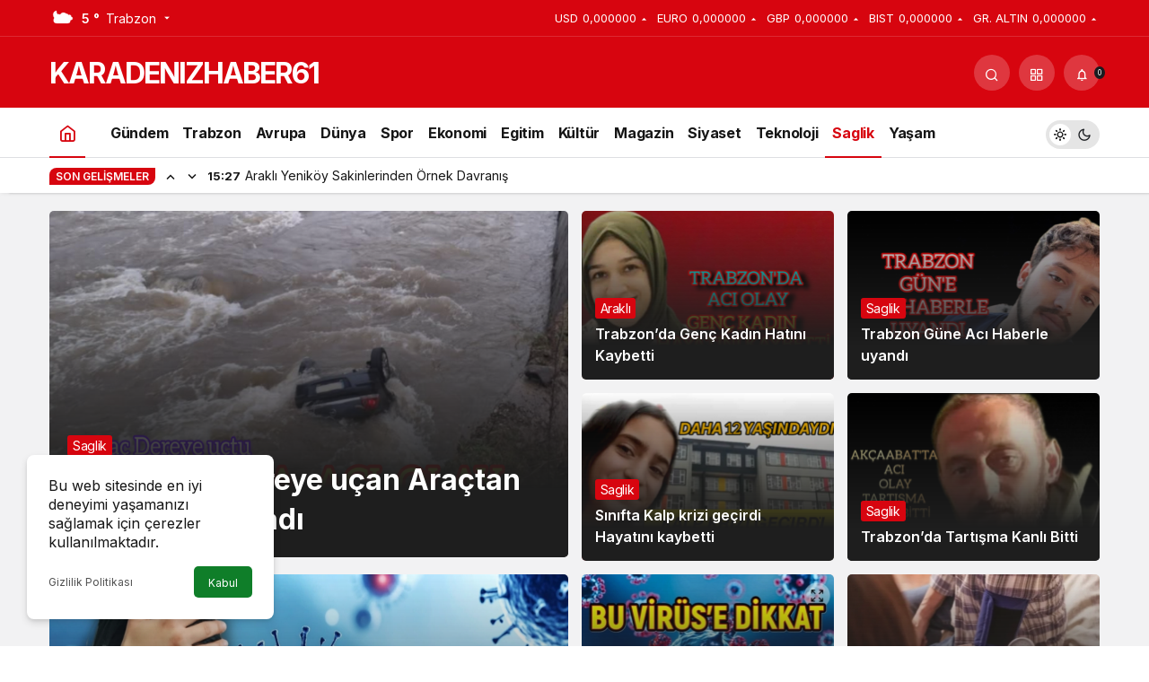

--- FILE ---
content_type: text/html; charset=UTF-8
request_url: https://karadenizhaber61.com/category/saglik/
body_size: 19819
content:
<!doctype html>
<html dir="ltr" lang="tr" prefix="og: https://ogp.me/ns#" class="light-mode">
<head>
	<meta charset="UTF-8">
	<meta http-equiv="X-UA-Compatible" content="IE=edge">
	<meta name="viewport" content="width=device-width, initial-scale=1, minimum-scale=1">
	<link rel="profile" href="https://gmpg.org/xfn/11">
	<title>Saglik | Karadeniz Haber 61</title>
	<style>img:is([sizes="auto" i], [sizes^="auto," i]) { contain-intrinsic-size: 3000px 1500px }</style>
	
		<!-- All in One SEO 4.7.9.1 - aioseo.com -->
	<meta name="robots" content="noindex, max-snippet:-1, max-image-preview:large, max-video-preview:-1" />
	<link rel="canonical" href="https://karadenizhaber61.com/category/saglik/" />
	<link rel="next" href="https://karadenizhaber61.com/category/saglik/page/2/" />
	<meta name="generator" content="All in One SEO (AIOSEO) 4.7.9.1" />
		<script type="application/ld+json" class="aioseo-schema">
			{"@context":"https:\/\/schema.org","@graph":[{"@type":"BreadcrumbList","@id":"https:\/\/karadenizhaber61.com\/category\/saglik\/#breadcrumblist","itemListElement":[{"@type":"ListItem","@id":"https:\/\/karadenizhaber61.com\/#listItem","position":1,"name":"Ev","item":"https:\/\/karadenizhaber61.com\/","nextItem":{"@type":"ListItem","@id":"https:\/\/karadenizhaber61.com\/category\/saglik\/#listItem","name":"Saglik"}},{"@type":"ListItem","@id":"https:\/\/karadenizhaber61.com\/category\/saglik\/#listItem","position":2,"name":"Saglik","previousItem":{"@type":"ListItem","@id":"https:\/\/karadenizhaber61.com\/#listItem","name":"Ev"}}]},{"@type":"CollectionPage","@id":"https:\/\/karadenizhaber61.com\/category\/saglik\/#collectionpage","url":"https:\/\/karadenizhaber61.com\/category\/saglik\/","name":"Saglik | Karadeniz Haber 61","inLanguage":"tr-TR","isPartOf":{"@id":"https:\/\/karadenizhaber61.com\/#website"},"breadcrumb":{"@id":"https:\/\/karadenizhaber61.com\/category\/saglik\/#breadcrumblist"}},{"@type":"Organization","@id":"https:\/\/karadenizhaber61.com\/#organization","name":"Erkan Demirt\u00fcrko\u011flu","description":"Karadeniz'in En b\u00fcy\u00fck Haber Sitesi","url":"https:\/\/karadenizhaber61.com\/","telephone":"+905315778261","logo":{"@type":"ImageObject","url":"https:\/\/karadenizhaber61.com\/wp-content\/uploads\/2021\/04\/logo-karadenizhaber61.png","@id":"https:\/\/karadenizhaber61.com\/category\/saglik\/#organizationLogo","width":315,"height":38},"image":{"@id":"https:\/\/karadenizhaber61.com\/category\/saglik\/#organizationLogo"}},{"@type":"WebSite","@id":"https:\/\/karadenizhaber61.com\/#website","url":"https:\/\/karadenizhaber61.com\/","name":"Karadeniz Haber 61","description":"Karadeniz'in En b\u00fcy\u00fck Haber Sitesi","inLanguage":"tr-TR","publisher":{"@id":"https:\/\/karadenizhaber61.com\/#organization"}}]}
		</script>
		<!-- All in One SEO -->

<link rel='preload' as='style' href='https://karadenizhaber61.com/wp-content/themes/kanews/assets/css/theme.min.css' />
<link rel='preload' as='font' href='https://karadenizhaber61.com/wp-content/themes/kanews/assets/fonts/icomoon.woff' type='font/woff' crossorigin='anonymous' />
<link rel='dns-prefetch' href='//secure.gravatar.com' />
<link rel='dns-prefetch' href='//stats.wp.com' />
<link rel='dns-prefetch' href='//s.gravatar.com' />
<link rel='dns-prefetch' href='//fonts.googleapis.com' />
<link rel='dns-prefetch' href='//fonts.gstatic.com' />
<link rel='dns-prefetch' href='//cdnjs.cloudflare.com' />
<link rel='dns-prefetch' href='//www.google-analytics.com' />
<link rel='dns-prefetch' href='//v0.wordpress.com' />
<link rel="alternate" type="application/rss+xml" title="Karadeniz Haber 61 &raquo; akışı" href="https://karadenizhaber61.com/feed/" />
<link rel="alternate" type="application/rss+xml" title="Karadeniz Haber 61 &raquo; yorum akışı" href="https://karadenizhaber61.com/comments/feed/" />
<link rel="alternate" type="application/rss+xml" title="Karadeniz Haber 61 &raquo; Saglik kategori akışı" href="https://karadenizhaber61.com/category/saglik/feed/" />
<!-- Kanews Theme -->

<meta property="og:site_name" content="Karadeniz Haber 61" />
<meta property="og:type" content="website" />
<meta property="og:url" content="https://karadenizhaber61.com/" /><meta property="og:title" content="Karadeniz Haber 61 - Karadeniz Haber 61" />
<meta property="twitter:title" content="Karadeniz Haber 61 - Karadeniz Haber 61" /><meta property="og:description" content="Karadeniz&#039;in En büyük Haber Sitesi" /><meta property="twitter:description" content="Karadeniz&#039;in En büyük Haber Sitesi" /><meta name="description" content="Karadeniz&#039;in En büyük Haber Sitesi" /><meta name="twitter:card" content="summary_large_image" />
<meta property="og:image:width" content="723" />
<meta property="og:image:height" content="397" />
<meta property="og:image" content="https://karadenizhaber61.com/wp-content/uploads/2022/04/logo-1-1.png" />
<meta property="twitter:image" content="https://karadenizhaber61.com/wp-content/uploads/2022/04/logo-1-1.png" />
<!-- /Kanews Theme -->
<link rel='stylesheet' id='mediaelement-css' href='https://karadenizhaber61.com/wp-includes/js/mediaelement/mediaelementplayer-legacy.min.css' media='all' />
<link rel='stylesheet' id='wp-mediaelement-css' href='https://karadenizhaber61.com/wp-includes/js/mediaelement/wp-mediaelement.min.css' media='all' />
<style id='jetpack-sharing-buttons-style-inline-css'>
.jetpack-sharing-buttons__services-list{display:flex;flex-direction:row;flex-wrap:wrap;gap:0;list-style-type:none;margin:5px;padding:0}.jetpack-sharing-buttons__services-list.has-small-icon-size{font-size:12px}.jetpack-sharing-buttons__services-list.has-normal-icon-size{font-size:16px}.jetpack-sharing-buttons__services-list.has-large-icon-size{font-size:24px}.jetpack-sharing-buttons__services-list.has-huge-icon-size{font-size:36px}@media print{.jetpack-sharing-buttons__services-list{display:none!important}}.editor-styles-wrapper .wp-block-jetpack-sharing-buttons{gap:0;padding-inline-start:0}ul.jetpack-sharing-buttons__services-list.has-background{padding:1.25em 2.375em}
</style>
<link rel='stylesheet' id='wp-polls-css' href='https://karadenizhaber61.com/wp-content/plugins/wp-polls/polls-css.css' media='all' />
<style id='wp-polls-inline-css'>
.wp-polls .pollbar {
	margin: 1px;
	font-size: 6px;
	line-height: 8px;
	height: 8px;
	background-image: url('https://karadenizhaber61.com/wp-content/plugins/wp-polls/images/default/pollbg.gif');
	border: 1px solid #c8c8c8;
}

</style>
<style id='akismet-widget-style-inline-css'>

			.a-stats {
				--akismet-color-mid-green: #357b49;
				--akismet-color-white: #fff;
				--akismet-color-light-grey: #f6f7f7;

				max-width: 350px;
				width: auto;
			}

			.a-stats * {
				all: unset;
				box-sizing: border-box;
			}

			.a-stats strong {
				font-weight: 600;
			}

			.a-stats a.a-stats__link,
			.a-stats a.a-stats__link:visited,
			.a-stats a.a-stats__link:active {
				background: var(--akismet-color-mid-green);
				border: none;
				box-shadow: none;
				border-radius: 8px;
				color: var(--akismet-color-white);
				cursor: pointer;
				display: block;
				font-family: -apple-system, BlinkMacSystemFont, 'Segoe UI', 'Roboto', 'Oxygen-Sans', 'Ubuntu', 'Cantarell', 'Helvetica Neue', sans-serif;
				font-weight: 500;
				padding: 12px;
				text-align: center;
				text-decoration: none;
				transition: all 0.2s ease;
			}

			/* Extra specificity to deal with TwentyTwentyOne focus style */
			.widget .a-stats a.a-stats__link:focus {
				background: var(--akismet-color-mid-green);
				color: var(--akismet-color-white);
				text-decoration: none;
			}

			.a-stats a.a-stats__link:hover {
				filter: brightness(110%);
				box-shadow: 0 4px 12px rgba(0, 0, 0, 0.06), 0 0 2px rgba(0, 0, 0, 0.16);
			}

			.a-stats .count {
				color: var(--akismet-color-white);
				display: block;
				font-size: 1.5em;
				line-height: 1.4;
				padding: 0 13px;
				white-space: nowrap;
			}
		
</style>
<link rel='stylesheet' id='kanews-theme-css' href='https://karadenizhaber61.com/wp-content/themes/kanews/assets/css/theme.min.css' media='all' />
<style id='kanews-theme-inline-css'>
 .kanews-post-thumb:before, .kanews-slider-wrapper:not(.slick-initialized):before, .kanews-slide-thumb:before{background-image:url(https://karadenizhaber61.com/wp-content/uploads/2022/04/logo-1-1.png)}@media (min-width:992px){.kanews-post-headline{}}.kanews-category-851.kanews-category{--kan-theme-color:#353535 !important}.kanews-category-852.kanews-category{--kan-theme-color:#004480 !important}.kanews-category-853.kanews-category{--kan-theme-color:#a32c3d !important}
</style>
<link rel='stylesheet' id='kanews-dark-theme-css' href='https://karadenizhaber61.com/wp-content/themes/kanews/assets/css/dark.min.css' media='all' />
<script src="https://karadenizhaber61.com/wp-includes/js/jquery/jquery.min.js" id="jquery-core-js"></script>
<script src="https://karadenizhaber61.com/wp-includes/js/jquery/jquery-migrate.min.js" id="jquery-migrate-js"></script>
<link rel="https://api.w.org/" href="https://karadenizhaber61.com/wp-json/" /><link rel="alternate" title="JSON" type="application/json" href="https://karadenizhaber61.com/wp-json/wp/v2/categories/6" /><meta name="generator" content="WordPress 6.7.4" />
	<style>img#wpstats{display:none}</style>
		<script id="kanews-theme-schema" type="application/ld+json">{"@context": "https://schema.org","@graph": [
 {
 "@type": "Organization",
 "@id": "https://karadenizhaber61.com/#organization",
 "url": "https://karadenizhaber61.com/",
 "name": "Karadeniz Haber 61"
 },
 {
 "@type": "WebSite",
 "@id": "https://karadenizhaber61.com/#website",
 "url": "https://karadenizhaber61.com",
 "name": "Karadeniz Haber 61",
 "description": "Karadeniz&#039;in En büyük Haber Sitesi",
 "publisher": {
 "@id": "https://karadenizhaber61.com/#organization"
 },
 "inLanguage": "tr",
 "potentialAction": {
 "@type": "SearchAction",
 "target": "https://karadenizhaber61.com/?s={search_term_string}",
 "query-input": "required name=search_term_string"
 }
 },
 {
 "@type": "CollectionPage",
 "@id": "https://karadenizhaber61.com/category/saglik/#webpage",
 "url": "https://karadenizhaber61.com/category/saglik/",
 "inLanguage": "tr",
 "name": "Saglik - Karadeniz Haber 61",
 "isPartOf": {
 "@id": "https://karadenizhaber61.com/#website"
 }
 },
 {
 "@type": "ItemList",
 "itemListElement": [
 {
 "type": "ListItem",
 "position": 1,
 "url": "https://karadenizhaber61.com/giresunda-dereye-ucan-aractan-sag-cikan-olmadi/"
 },
 {
 "type": "ListItem",
 "position": 2,
 "url": "https://karadenizhaber61.com/trabzonda-genc-kadin-hatini-kaybetti/"
 },
 {
 "type": "ListItem",
 "position": 3,
 "url": "https://karadenizhaber61.com/trabzon-gune-aci-haberle-uyandi/"
 },
 {
 "type": "ListItem",
 "position": 4,
 "url": "https://karadenizhaber61.com/sinifta-kalp-krizi-gecirdi-hayatini-kaybetti/"
 },
 {
 "type": "ListItem",
 "position": 5,
 "url": "https://karadenizhaber61.com/trabzonda-tartisma-kanli-bitti/"
 },
 {
 "type": "ListItem",
 "position": 6,
 "url": "https://karadenizhaber61.com/son-10-yilin-en-buyuk-salgini/"
 },
 {
 "type": "ListItem",
 "position": 7,
 "url": "https://karadenizhaber61.com/korkutan-aciklama/"
 },
 {
 "type": "ListItem",
 "position": 8,
 "url": "https://karadenizhaber61.com/tansiyonu-dengeleyen-10-besin/"
 },
 {
 "type": "ListItem",
 "position": 9,
 "url": "https://karadenizhaber61.com/eczacilar-dan-ankarada-dev-miting/"
 },
 {
 "type": "ListItem",
 "position": 10,
 "url": "https://karadenizhaber61.com/saglik-bakanligindan-dev-personel-alimi/"
 }
 ],
 "mainEntityOfPage": {
 "@id": "https://karadenizhaber61.com/category/saglik/#webpage"
 }
 }
]}</script>
<script async src="https://pagead2.googlesyndication.com/pagead/js/adsbygoogle.js?client=ca-pub-6675837807939298" crossorigin="anonymous"></script><script id="kanews-schema-breadcrumb" type="application/ld+json">{
 "@context": "http://schema.org",
 "@type": "BreadcrumbList",
 "id": "https://karadenizhaber61.com/category/saglik#breadcrumb",
 "itemListElement": [
 {
 "@type": "ListItem",
 "position": 1,
 "item": {
 "@id": "https://karadenizhaber61.com",
 "name": "Haberler"
 }
 },
 {
 "@type": "ListItem",
 "position": 2,
 "item": {
 "@id": "https://karadenizhaber61.com/category/saglik/",
 "name": "Saglik"
 }
 }
 ]
}</script><meta name="theme-color" content="#e50914" />
			<meta name="msapplication-navbutton-color" content="#e50914" />
			<meta name="apple-mobile-web-app-status-bar-style" content="#e50914" /></head>

<body data-rsssl=1 class="archive category category-saglik category-6 css-transitions-only-after-page-load kanews-theme-by-kanthemes">
		<div id="page" class="site-wrapper">
		
			<div class="site-head site-head-1">
    <header id="header" class="site-header">
    <div class="site-header-wrapper header-skin-dark">
                <div class="site-subheader hidden-mobile">
    <div class="container">
      <div class="row site-row align-items-center justify-content-between">
        <div class="col">
          <div class="site-subheader-left d-flex flex-wrap no-gutters align-items-center">
            		<div data-toggle="kanews-weather-select-city" class="kanews-city-weather-wrapper" data-city="Trabzon"></div>
		<div id="kanews-weather-select-city" class="kanews-waether-cities kanews-scroll "><input placeholder="Şehir ara" id="kanews-weather-search" /><div class="kanews-weather-city" data-city="İstanbul">İstanbul</div><div class="kanews-weather-city" data-city="Ankara">Ankara</div><div class="kanews-weather-city" data-city="İzmir">İzmir</div><div class="kanews-weather-city" data-city="Adana">Adana</div><div class="kanews-weather-city" data-city="Adıyaman">Adıyaman</div><div class="kanews-weather-city" data-city="Afyonkarahisar">Afyonkarahisar</div><div class="kanews-weather-city" data-city="Ağrı">Ağrı</div><div class="kanews-weather-city" data-city="Aksaray">Aksaray</div><div class="kanews-weather-city" data-city="Amasya">Amasya</div><div class="kanews-weather-city" data-city="Antalya">Antalya</div><div class="kanews-weather-city" data-city="Ardahan">Ardahan</div><div class="kanews-weather-city" data-city="Artvin">Artvin</div><div class="kanews-weather-city" data-city="Aydın">Aydın</div><div class="kanews-weather-city" data-city="Balıkesir">Balıkesir</div><div class="kanews-weather-city" data-city="Bartın">Bartın</div><div class="kanews-weather-city" data-city="Batman">Batman</div><div class="kanews-weather-city" data-city="Bayburt">Bayburt</div><div class="kanews-weather-city" data-city="Bilecik">Bilecik</div><div class="kanews-weather-city" data-city="Bingöl">Bingöl</div><div class="kanews-weather-city" data-city="Bitlis">Bitlis</div><div class="kanews-weather-city" data-city="Bolu">Bolu</div><div class="kanews-weather-city" data-city="Burdur">Burdur</div><div class="kanews-weather-city" data-city="Bursa">Bursa</div><div class="kanews-weather-city" data-city="Çanakkale">Çanakkale</div><div class="kanews-weather-city" data-city="Çankırı">Çankırı</div><div class="kanews-weather-city" data-city="Çorum">Çorum</div><div class="kanews-weather-city" data-city="Denizli">Denizli</div><div class="kanews-weather-city" data-city="Diyarbakır">Diyarbakır</div><div class="kanews-weather-city" data-city="Düzce">Düzce</div><div class="kanews-weather-city" data-city="Edirne">Edirne</div><div class="kanews-weather-city" data-city="Elazığ">Elazığ</div><div class="kanews-weather-city" data-city="Erzincan">Erzincan</div><div class="kanews-weather-city" data-city="Erzurum">Erzurum</div><div class="kanews-weather-city" data-city="Eskişehir">Eskişehir</div><div class="kanews-weather-city" data-city="Gaziantep">Gaziantep</div><div class="kanews-weather-city" data-city="Giresun">Giresun</div><div class="kanews-weather-city" data-city="Gümüşhane">Gümüşhane</div><div class="kanews-weather-city" data-city="Hakkâri">Hakkâri</div><div class="kanews-weather-city" data-city="Hatay">Hatay</div><div class="kanews-weather-city" data-city="Iğdır">Iğdır</div><div class="kanews-weather-city" data-city="Isparta">Isparta</div><div class="kanews-weather-city" data-city="Kahramanmaraş">Kahramanmaraş</div><div class="kanews-weather-city" data-city="Karabük">Karabük</div><div class="kanews-weather-city" data-city="Karaman">Karaman</div><div class="kanews-weather-city" data-city="Kars">Kars</div><div class="kanews-weather-city" data-city="Kastamonu">Kastamonu</div><div class="kanews-weather-city" data-city="Kayseri">Kayseri</div><div class="kanews-weather-city" data-city="Kırıkkale">Kırıkkale</div><div class="kanews-weather-city" data-city="Kırklareli">Kırklareli</div><div class="kanews-weather-city" data-city="Kırşehir">Kırşehir</div><div class="kanews-weather-city" data-city="Kilis">Kilis</div><div class="kanews-weather-city" data-city="Kocaeli">Kocaeli</div><div class="kanews-weather-city" data-city="Konya">Konya</div><div class="kanews-weather-city" data-city="Kütahya">Kütahya</div><div class="kanews-weather-city" data-city="Malatya">Malatya</div><div class="kanews-weather-city" data-city="Manisa">Manisa</div><div class="kanews-weather-city" data-city="Mardin">Mardin</div><div class="kanews-weather-city" data-city="Mersin">Mersin</div><div class="kanews-weather-city" data-city="Muğla">Muğla</div><div class="kanews-weather-city" data-city="Muş">Muş</div><div class="kanews-weather-city" data-city="Nevşehir">Nevşehir</div><div class="kanews-weather-city" data-city="Niğde">Niğde</div><div class="kanews-weather-city" data-city="Ordu">Ordu</div><div class="kanews-weather-city" data-city="Osmaniye">Osmaniye</div><div class="kanews-weather-city" data-city="Rize">Rize</div><div class="kanews-weather-city" data-city="Sakarya">Sakarya</div><div class="kanews-weather-city" data-city="Samsun">Samsun</div><div class="kanews-weather-city" data-city="Siirt">Siirt</div><div class="kanews-weather-city" data-city="Sinop">Sinop</div><div class="kanews-weather-city" data-city="Sivas">Sivas</div><div class="kanews-weather-city" data-city="Şırnak">Şırnak</div><div class="kanews-weather-city" data-city="Tekirdağ">Tekirdağ</div><div class="kanews-weather-city" data-city="Tokat">Tokat</div><div class="kanews-weather-city" data-city="Trabzon">Trabzon</div><div class="kanews-weather-city" data-city="Tunceli">Tunceli</div><div class="kanews-weather-city" data-city="Şanlıurfa">Şanlıurfa</div><div class="kanews-weather-city" data-city="Uşak">Uşak</div><div class="kanews-weather-city" data-city="Van">Van</div><div class="kanews-weather-city" data-city="Yalova">Yalova</div><div class="kanews-weather-city" data-city="Yozgat">Yozgat</div><div class="kanews-weather-city" data-city="Zonguldak">Zonguldak</div></div>	          </div>
        </div>
        <div class="col-auto">
          <div class="site-subheader-right d-flex flex-wrap align-items-center">
            		<div class="site-currencies"><div class="d-flex"><div class="site-currencies-item site-currencies-up-item"><span class="site-currencies-name">USD</span><span class="site-currencies-value">0,000000</span><span class="site-currencies-change"><div><i class="icon-caret"></i></div> <div>%0</i></div></span></div><div class="site-currencies-item site-currencies-up-item"><span class="site-currencies-name">EURO</span><span class="site-currencies-value">0,000000</span><span class="site-currencies-change"><div><i class="icon-caret"></i></div> <div>%0</i></div></span></div><div class="site-currencies-item site-currencies-up-item"><span class="site-currencies-name">GBP</span><span class="site-currencies-value">0,000000</span><span class="site-currencies-change"><div><i class="icon-caret"></i></div> <div>%0</i></div></span></div><div class="site-currencies-item site-currencies-up-item"><span class="site-currencies-name">BIST</span><span class="site-currencies-value">0,000000</span><span class="site-currencies-change"><div><i class="icon-caret"></i></div> <div>%0</i></div></span></div><div class="site-currencies-item site-currencies-up-item"><span class="site-currencies-name">GR. ALTIN</span><span class="site-currencies-value">0,000000</span><span class="site-currencies-change"><div><i class="icon-caret"></i></div> <div>%0</i></div></span></div></div></div>
		          </div>
        </div>
      </div>
    </div>
  </div>
      
      <div class="site-header-top">
        <div class="container">
          <div class="row site-row justify-content-between align-items-center">

            <div class="col-auto">
              <div class="site-header-top-left d-flex align-items-center">
                <button aria-label="Menü" class="site-mobil-menu-btn hidden-desktop" data-toggle="site-menu-block"><i class="icon-menu icon-3x"></i></button>
                                <div class="site-header-logo"><a class="site-logo-text" href="https://karadenizhaber61.com/" title="KARADENIZHABER61">KARADENIZHABER61</a><h1 class="sr-only" hidden>Saglik Haberleri</h1></div>              </div>
            </div>

                          <div class="col-auto hidden-mobile">
                <div class="site-header-top-center">
                                  </div>
              </div>
            
            <div class="col-auto col-lg">
              <div class="site-header-top-right">
                                                                  <div id="site-header-search" class="kanews-ajax-search-wrapper hidden-mobile"> <button aria-label="Arama Yap" class="header-btn-icon" data-toggle="site-header-search-wrapper"><i class="icon-search"></i></button>
		<div id="site-header-search-wrapper" class="is-hidden"><form role="search" method="get" class="site-header-search-form" action="https://karadenizhaber61.com/">
		<input class="kanews-ajax-search" type="text" placeholder="Aramak istediğiniz kelimeyi yazın.." value="" name="s" />
		<button aria-label="Arama Yap type="submit"><span class="icon-search icon-2x"></span></button><p>Aradığınız kelimeyi yazın ve entera basın, kapatmak için esc butonuna tıklayın.</p>
		<div id="kanews-loader"></div></form><div class="kanews-popup-close-btn search-close-btn"><i class="icon-close"></i></div></div></div>                                <div class="site-header-action "><button role="button" aria-expanded="false" data-toggle="site-header-action-content" aria-label="Servisler" class="header-btn-icon"><i aria-hidden="true" class="icon-grid"></i></button><div id="site-header-action-content"><div class="site-header-action-wrapper kanews-scroll site-header-action-style2"><button data-toggle="site-header-action-content" aria-label="Kapat"><i class="icon-close"></i></button><div class="site-header-action-btn-group"><div class="onjkln2">Hızlı Erişim</div><a href="https://karadenizhaber61.com/son-dakika/"   class="site-header-action-btn"><div class="site-header-action-btn-wrapper" ><div class="site-header-action-icon bg-primary" ><i class="icon-bolt"></i></div><div class="site-header-action-content"><div class="site-header-action-name">Son Dakika</div><div class="site-header-action-desc truncate truncate-2">Günün son gelişmelerine yakından bakın.</div></div></div></a><a href="https://karadenizhaber61.com/covid-19/"   class="site-header-action-btn"><div class="site-header-action-btn-wrapper" style="background-color:rgb(3, 66, 45, 0.25)"><div class="site-header-action-icon bg-primary" style="background: #03422d"><i class="icon-covid"></i></div><div class="site-header-action-content"><div class="site-header-action-name">Covid 19</div><div class="site-header-action-desc truncate truncate-2">Pandeminin detayları..</div></div></div></a><a href="https://karadenizhaber61.com/doviz-kurlari/"   class="site-header-action-btn"><div class="site-header-action-btn-wrapper" style="background-color:rgb(64, 140, 43, 0.25)"><div class="site-header-action-icon bg-primary" style="background: #408c2b"><i class="icon-money"></i></div><div class="site-header-action-content"><div class="site-header-action-name">Döviz Kurlar</div><div class="site-header-action-desc truncate truncate-2">Piyasanın kalbine yakından göz atın.</div></div></div></a><a href="https://karadenizhaber61.com/hava-durumu/"   class="site-header-action-btn"><div class="site-header-action-btn-wrapper" style="background-color:rgb(32, 111, 214, 0.25)"><div class="site-header-action-icon bg-primary" style="background: #206fd6"><i class="icon-sun"></i></div><div class="site-header-action-content"><div class="site-header-action-name">Hava Durumu</div><div class="site-header-action-desc truncate truncate-2"></div></div></div></a><a href="https://karadenizhaber61.com/mac-merkezi/"   class="site-header-action-btn"><div class="site-header-action-btn-wrapper" ><div class="site-header-action-icon bg-primary" ><i class="icon-mic"></i></div><div class="site-header-action-content"><div class="site-header-action-name">Maç Merkezi</div><div class="site-header-action-desc truncate truncate-2"></div></div></div></a><a href="https://karadenizhaber61.com/puan-durumu-2/"   class="site-header-action-btn"><div class="site-header-action-btn-wrapper" style="background-color:rgb(27, 154, 186, 0.25)"><div class="site-header-action-icon bg-primary" style="background: #1b9aba"><i class="icon-standings"></i></div><div class="site-header-action-content"><div class="site-header-action-name">Puan Durumu</div><div class="site-header-action-desc truncate truncate-2"></div></div></div></a><a href="https://karadenizhaber61.com/gazete-mansetleri-2/"   class="site-header-action-btn"><div class="site-header-action-btn-wrapper" style="background-color:rgb(45, 45, 45, 0.25)"><div class="site-header-action-icon bg-primary" style="background: #2d2d2d"><i class="icon-newspaper"></i></div><div class="site-header-action-content"><div class="site-header-action-name">Gazeteler</div><div class="site-header-action-desc truncate truncate-2">Günün gazete manşetlerini inceleyin.</div></div></div></a><a href="https://karadenizhaber61.com/canli-tv/"   class="site-header-action-btn"><div class="site-header-action-btn-wrapper" style="background-color:rgb(39, 173, 117, 0.25)"><div class="site-header-action-icon bg-primary" style="background: #27ad75"><i class="icon-live"></i></div><div class="site-header-action-content"><div class="site-header-action-name">Canlı Tv</div><div class="site-header-action-desc truncate truncate-2"></div></div></div></a><a href="https://karadenizhaber61.com/emtia/"   class="site-header-action-btn"><div class="site-header-action-btn-wrapper" style="background-color:rgb(209, 216, 4, 0.25)"><div class="site-header-action-icon bg-primary" style="background: #d1d804"><i class="icon-star"></i></div><div class="site-header-action-content"><div class="site-header-action-name">Emtia</div><div class="site-header-action-desc truncate truncate-2">Emtia'larda son durum!</div></div></div></a><a href="https://karadenizhaber61.com/namaz-vakitleri/"   class="site-header-action-btn"><div class="site-header-action-btn-wrapper" style="background-color:rgb(63, 157, 204, 0.25)"><div class="site-header-action-icon bg-primary" style="background: #3f9dcc"><i class="icon-moon-fill"></i></div><div class="site-header-action-content"><div class="site-header-action-name">Namaz Vakitleri</div><div class="site-header-action-desc truncate truncate-2"></div></div></div></a><a href="https://karadenizhaber61.com/yol-durumu/"   class="site-header-action-btn"><div class="site-header-action-btn-wrapper" style="background-color:rgb(86, 86, 86, 0.25)"><div class="site-header-action-icon bg-primary" style="background: #565656"><i class="icon-traffic"></i></div><div class="site-header-action-content"><div class="site-header-action-name">Yol Durumu</div><div class="site-header-action-desc truncate truncate-2"></div></div></div></a></div></div></div></div>                                <div class="kanews-notifications-item" data-user-id="0" data-new-count="" data-toggle="kanews-notifications"><button  aria-label="Bildirimler (0)."  class="kanews-notification-button header-btn-icon"><i class="icon-notifications"></i><span class="kanews-notifications-count">0</span></button><div id="kanews-notifications" class="kanews-notifications-content"><div class="kanews-notifications-header d-flex justify-content-between">Bildirimler<span class="pull-right"></span></div><div class="kanews_widget_tab_menu">
      <div class="kanews-tab">
        <ul class="nav nav-tabs d-flex flex-wrap p-0 mb-0" role="tablist" id="kanewsTab-Not">
          <li role="presentation" class="nav-item"><div class="nav-link active" id="kanewsTab-Not1x" data-toggle="tab" href="#kanewsTab-Not1" role="tab" data-controls="kanewsTab-Not1" data-selected="true">Sosyal (0)</div></li>
          <li role="presentation" class="nav-item"><div class="nav-link" id="kanewsTab-Not2x" data-toggle="tab" href="#kanewsTab-Not2" role="tab" data-controls="kanewsTab-Not2" data-selected="false">Takip (0)</div></li>
          </ul><div class="tab-content" id="kanewsTab-NotContent-1"><div class="tab-pane fade show active" id="kanewsTab-Not1" role="tabpanel" data-labelledby="kanewsTab-Not1x"><ul><li>Bildiriminiz bulunmamaktadır.</li></ul></div><div class="tab-pane fade" id="kanewsTab-Not2" role="tabpanel" data-labelledby="kanewsTab-Not2x"><ul><li>Bildiriminiz bulunmamaktadır.</li></ul></div></div></div></div></div></div>              </div>
            </div>

          </div>
        </div>
      </div>
    </div>

      </header>

  <nav id="navbar" class="site-navbar hidden-mobile navbar-skin-light">
    <div class="site-navbar-wrapper site-navbar-wrapper-fixed">
      <div class="container">
        <div class="navbar-row">
                      <div class="col-auto no-gutter">
              <ul class="site-navbar-nav">
                <li class="current-menu-item home-btn"><a aria-label="Ana sayfa" href="https://karadenizhaber61.com/"><i class="icon-home"></i></a></li>
              </ul>
            </div>
                    <ul id="menu-navbar" class="site-navbar-nav"><li id="menu-item-10621" class="menu-item menu-item-type-taxonomy menu-item-object-category menu-item-10621"><a href="https://karadenizhaber61.com/category/gundem/"><span>Gündem</span></a></li>
<li id="menu-item-10622" class="menu-item menu-item-type-taxonomy menu-item-object-category menu-item-10622"><a href="https://karadenizhaber61.com/category/trabzon/"><span>Trabzon</span></a></li>
<li id="menu-item-10623" class="menu-item menu-item-type-taxonomy menu-item-object-category menu-item-10623"><a href="https://karadenizhaber61.com/category/avrupa/"><span>Avrupa</span></a></li>
<li id="menu-item-10624" class="menu-item menu-item-type-taxonomy menu-item-object-category menu-item-10624"><a href="https://karadenizhaber61.com/category/dunya/"><span>Dünya</span></a></li>
<li id="menu-item-10626" class="menu-item menu-item-type-taxonomy menu-item-object-category menu-item-10626"><a href="https://karadenizhaber61.com/category/spor/"><span>Spor</span></a></li>
<li id="menu-item-10656" class="menu-item menu-item-type-taxonomy menu-item-object-category menu-item-10656"><a href="https://karadenizhaber61.com/category/ekonomi/"><span>Ekonomi</span></a></li>
<li id="menu-item-10655" class="menu-item menu-item-type-taxonomy menu-item-object-category menu-item-10655"><a href="https://karadenizhaber61.com/category/egitim/"><span>Egitim</span></a></li>
<li id="menu-item-10649" class="menu-item menu-item-type-taxonomy menu-item-object-category menu-item-10649"><a href="https://karadenizhaber61.com/category/kultur/"><span>Kültür</span></a></li>
<li id="menu-item-10650" class="menu-item menu-item-type-taxonomy menu-item-object-category menu-item-10650"><a href="https://karadenizhaber61.com/category/magazin/"><span>Magazin</span></a></li>
<li id="menu-item-10652" class="menu-item menu-item-type-taxonomy menu-item-object-category menu-item-10652"><a href="https://karadenizhaber61.com/category/siyaset/"><span>Siyaset</span></a></li>
<li id="menu-item-10653" class="menu-item menu-item-type-taxonomy menu-item-object-category menu-item-10653"><a href="https://karadenizhaber61.com/category/teknoloji/"><span>Teknoloji</span></a></li>
<li id="menu-item-10651" class="menu-item menu-item-type-taxonomy menu-item-object-category current-menu-item menu-item-10651"><a href="https://karadenizhaber61.com/category/saglik/" aria-current="page"><span>Saglik</span></a></li>
<li id="menu-item-10654" class="menu-item menu-item-type-taxonomy menu-item-object-category menu-item-10654"><a href="https://karadenizhaber61.com/category/yasam/"><span>Yaşam</span></a></li>
</ul>          <div class="kanews-mode-change" tabindex="0" role="switch" aria-label="Mod Değiştir" aria-checked="false"><div class="kanews-switch-button" aria-hidden="true"><div class="kanews-switch" aria-hidden="true"></div></div></div>        </div>
      </div>
    </div>
  </nav>

  
      <div class="extra-sub bn-bar hidden-mobile">
      <div class="site-subheader">
        <div class="container">
          <div class="row site-row align-items-center">
            <div class="col-12">
              <div class="site-subheader-left">
                                  <div class="kanews-ticker-wrapper col pr-0"><div class="row no-gutters"><div class="col-auto"><div class="kanews-ticker-heading"><span>Son Gelişmeler</span></div></div><div class="kanews-ticker-control col-auto"><button class="kanews-ticker-prev" aria-label="Önceki"><i class="icon-arrow"></i></button><button aria-label="Sonraki" class="kanews-ticker-next"><i class="icon-arrow icon-180deg"></i></button></div><div class="kanews-ticker col"><ul class="kanews-ticker-slider"><li><a href="https://karadenizhaber61.com/arakli-yenikoy-sakinlerinden-ornek-davranis/"><span class="kanews-ticker-date hidden-mobile">15:27 </span> <div class="kanews-ticker-title truncate truncate-1">Araklı Yeniköy Sakinlerinden Örnek Davranış</div></a></li><li><a href="https://karadenizhaber61.com/araklida-bayanlarin-hayallerine-dokunan-el/"><span class="kanews-ticker-date hidden-mobile">23:07 </span> <div class="kanews-ticker-title truncate truncate-1">Araklı&#8217;da Bayanların Hayallerine Dokunan El</div></a></li><li><a href="https://karadenizhaber61.com/giresunda-dereye-ucan-aractan-sag-cikan-olmadi/"><span class="kanews-ticker-date hidden-mobile">17:31 </span> <div class="kanews-ticker-title truncate truncate-1">Giresun&#8217;da Dereye uçan Araçtan sağ çıkan olmadı</div></a></li><li><a href="https://karadenizhaber61.com/trabzonda-genc-kadin-hatini-kaybetti/"><span class="kanews-ticker-date hidden-mobile">18:31 </span> <div class="kanews-ticker-title truncate truncate-1">Trabzon&#8217;da Genç Kadın Hatını Kaybetti</div></a></li><li><a href="https://karadenizhaber61.com/araklida-tarih-yok-oluyor-kimsenin-sesi-cikmiyor/"><span class="kanews-ticker-date hidden-mobile">16:54 </span> <div class="kanews-ticker-title truncate truncate-1">Araklı&#8217;da Tarih Yok Oluyor Kimsenin Sesi Çikmiyor.</div></a></li></ul></div></div></div>              </div>
            </div>
          </div>
        </div>
      </div>
    </div>
  </div>			
    <main id="main" class="site-main">
    <div class="container">
      <div class="row">
        <div class="site-main-wrapper">
                    <div class="kanews-widget-area kanews-widgets-top">
					<div class="col-12"> 
				<div id="kanews_widget_posts_9-1" class="kanews-section kanews-section-gutter column_x_gutter kanews-section-flat kanews-posts-9 kanews_widget_posts_9">
															<div class="traditional-row" >
            															<div class="col-12 col-lg-6">
									<div class="kanews-post-overlay kanews-post-big">
										<a href="https://karadenizhaber61.com/giresunda-dereye-ucan-aractan-sag-cikan-olmadi/" class="kanews-post-href" aria-label="Giresun&#8217;da Dereye uçan Araçtan sağ çıkan olmadı"></a>		
										
		<div class="kanews-post-thumb">
															<img width="770" height="450" src="[data-uri]" class="attachment-kanews-manset-3 size-kanews-manset-3 kanews-lazy wp-post-image" alt="InShot_20251211_172749744" decoding="async" data-sizes="auto" data-src="https://karadenizhaber61.com/wp-content/uploads/2025/12/InShot_20251211_172749744-770x450.jpg" data-attachment-id="12330" data-permalink="https://karadenizhaber61.com/giresunda-dereye-ucan-aractan-sag-cikan-olmadi/inshot_20251211_172749744/" data-orig-file="https://karadenizhaber61.com/wp-content/uploads/2025/12/InShot_20251211_172749744.jpg" data-orig-size="1920,1118" data-comments-opened="1" data-image-meta="{&quot;aperture&quot;:&quot;0&quot;,&quot;credit&quot;:&quot;&quot;,&quot;camera&quot;:&quot;&quot;,&quot;caption&quot;:&quot;&quot;,&quot;created_timestamp&quot;:&quot;0&quot;,&quot;copyright&quot;:&quot;&quot;,&quot;focal_length&quot;:&quot;0&quot;,&quot;iso&quot;:&quot;0&quot;,&quot;shutter_speed&quot;:&quot;0&quot;,&quot;title&quot;:&quot;&quot;,&quot;orientation&quot;:&quot;0&quot;}" data-image-title="InShot_20251211_172749744" data-image-description="" data-image-caption="" data-medium-file="https://karadenizhaber61.com/wp-content/uploads/2025/12/InShot_20251211_172749744-300x175.jpg" data-large-file="https://karadenizhaber61.com/wp-content/uploads/2025/12/InShot_20251211_172749744-1024x596.jpg" />					</div>

											<button class="kanews-add-bookmark" data-toggle="kanews-modal-login" title="Favorilerime Ekle"><i class="icon-bookmark-o"></i></button>										<div class="kanews-post-content">
																							<a class="kanews-category style1 kanews-category-6" href="https://karadenizhaber61.com/category/saglik/">Saglik</a>																																	<h2 class="kanews-post-headline truncate truncate-3"><a href="https://karadenizhaber61.com/giresunda-dereye-ucan-aractan-sag-cikan-olmadi/" rel="bookmark">Giresun&#8217;da Dereye uçan Araçtan sağ çıkan olmadı</a></h2>											
										</div>
									</div>
								</div>
																																			<div class="col-6 col-lg-3">
									<div class="kanews-post-overlay ">
										<a href="https://karadenizhaber61.com/trabzonda-genc-kadin-hatini-kaybetti/" class="kanews-post-href" aria-label="Trabzon&#8217;da Genç Kadın Hatını Kaybetti"></a>		
										
		<div class="kanews-post-thumb">
															<img width="282" height="188" src="[data-uri]" class="attachment-kanews-post-1 size-kanews-post-1 kanews-lazy wp-post-image" alt="3851497e-9b35-4ac2-8070-bb5fb0a7d798" decoding="async" data-sizes="auto" data-src="https://karadenizhaber61.com/wp-content/uploads/2025/12/3851497e-9b35-4ac2-8070-bb5fb0a7d798-282x188.jpg" data-attachment-id="12325" data-permalink="https://karadenizhaber61.com/trabzonda-genc-kadin-hatini-kaybetti/3851497e-9b35-4ac2-8070-bb5fb0a7d798/" data-orig-file="https://karadenizhaber61.com/wp-content/uploads/2025/12/3851497e-9b35-4ac2-8070-bb5fb0a7d798.jpg" data-orig-size="2048,1257" data-comments-opened="1" data-image-meta="{&quot;aperture&quot;:&quot;0&quot;,&quot;credit&quot;:&quot;&quot;,&quot;camera&quot;:&quot;&quot;,&quot;caption&quot;:&quot;&quot;,&quot;created_timestamp&quot;:&quot;0&quot;,&quot;copyright&quot;:&quot;&quot;,&quot;focal_length&quot;:&quot;0&quot;,&quot;iso&quot;:&quot;0&quot;,&quot;shutter_speed&quot;:&quot;0&quot;,&quot;title&quot;:&quot;&quot;,&quot;orientation&quot;:&quot;0&quot;}" data-image-title="3851497e-9b35-4ac2-8070-bb5fb0a7d798" data-image-description="" data-image-caption="" data-medium-file="https://karadenizhaber61.com/wp-content/uploads/2025/12/3851497e-9b35-4ac2-8070-bb5fb0a7d798-300x184.jpg" data-large-file="https://karadenizhaber61.com/wp-content/uploads/2025/12/3851497e-9b35-4ac2-8070-bb5fb0a7d798-1024x629.jpg" />					</div>

											<button class="kanews-add-bookmark" data-toggle="kanews-modal-login" title="Favorilerime Ekle"><i class="icon-bookmark-o"></i></button>										<div class="kanews-post-content">
																							<a class="kanews-category style1 kanews-category-79" href="https://karadenizhaber61.com/category/trabzon/arakli/">Araklı</a>																																	<h2 class="kanews-post-headline truncate truncate-2"><a href="https://karadenizhaber61.com/trabzonda-genc-kadin-hatini-kaybetti/" rel="bookmark">Trabzon&#8217;da Genç Kadın Hatını Kaybetti</a></h2>											
										</div>
									</div>
								</div>
																																			<div class="col-6 col-lg-3">
									<div class="kanews-post-overlay ">
										<a href="https://karadenizhaber61.com/trabzon-gune-aci-haberle-uyandi/" class="kanews-post-href" aria-label="Trabzon Güne Acı Haberle uyandı"></a>		
										
		<div class="kanews-post-thumb">
															<img width="282" height="188" src="[data-uri]" class="attachment-kanews-post-1 size-kanews-post-1 kanews-lazy wp-post-image" alt="InShot_20251125_093807254" decoding="async" data-sizes="auto" data-src="https://karadenizhaber61.com/wp-content/uploads/2025/11/InShot_20251125_093807254-282x188.jpg" data-attachment-id="12224" data-permalink="https://karadenizhaber61.com/trabzon-gune-aci-haberle-uyandi/inshot_20251125_093807254/" data-orig-file="https://karadenizhaber61.com/wp-content/uploads/2025/11/InShot_20251125_093807254-scaled.jpg" data-orig-size="2560,1621" data-comments-opened="1" data-image-meta="{&quot;aperture&quot;:&quot;0&quot;,&quot;credit&quot;:&quot;&quot;,&quot;camera&quot;:&quot;&quot;,&quot;caption&quot;:&quot;&quot;,&quot;created_timestamp&quot;:&quot;0&quot;,&quot;copyright&quot;:&quot;&quot;,&quot;focal_length&quot;:&quot;0&quot;,&quot;iso&quot;:&quot;0&quot;,&quot;shutter_speed&quot;:&quot;0&quot;,&quot;title&quot;:&quot;&quot;,&quot;orientation&quot;:&quot;0&quot;}" data-image-title="InShot_20251125_093807254" data-image-description="" data-image-caption="" data-medium-file="https://karadenizhaber61.com/wp-content/uploads/2025/11/InShot_20251125_093807254-300x190.jpg" data-large-file="https://karadenizhaber61.com/wp-content/uploads/2025/11/InShot_20251125_093807254-1024x649.jpg" />					</div>

											<button class="kanews-add-bookmark" data-toggle="kanews-modal-login" title="Favorilerime Ekle"><i class="icon-bookmark-o"></i></button>										<div class="kanews-post-content">
																							<a class="kanews-category style1 kanews-category-6" href="https://karadenizhaber61.com/category/saglik/">Saglik</a>																																	<h2 class="kanews-post-headline truncate truncate-2"><a href="https://karadenizhaber61.com/trabzon-gune-aci-haberle-uyandi/" rel="bookmark">Trabzon Güne Acı Haberle uyandı</a></h2>											
										</div>
									</div>
								</div>
																																			<div class="col-6 col-lg-3">
									<div class="kanews-post-overlay ">
										<a href="https://karadenizhaber61.com/sinifta-kalp-krizi-gecirdi-hayatini-kaybetti/" class="kanews-post-href" aria-label="Sınıfta Kalp krizi geçirdi Hayatını kaybetti"></a>		
										
		<div class="kanews-post-thumb">
															<img width="282" height="188" src="[data-uri]" class="attachment-kanews-post-1 size-kanews-post-1 kanews-lazy wp-post-image" alt="InShot_20251124_183623832" decoding="async" data-sizes="auto" data-src="https://karadenizhaber61.com/wp-content/uploads/2025/11/InShot_20251124_183623832-282x188.jpg" data-attachment-id="12220" data-permalink="https://karadenizhaber61.com/sinifta-kalp-krizi-gecirdi-hayatini-kaybetti/inshot_20251124_183623832/" data-orig-file="https://karadenizhaber61.com/wp-content/uploads/2025/11/InShot_20251124_183623832-scaled.jpg" data-orig-size="2560,1439" data-comments-opened="1" data-image-meta="{&quot;aperture&quot;:&quot;0&quot;,&quot;credit&quot;:&quot;&quot;,&quot;camera&quot;:&quot;&quot;,&quot;caption&quot;:&quot;&quot;,&quot;created_timestamp&quot;:&quot;0&quot;,&quot;copyright&quot;:&quot;&quot;,&quot;focal_length&quot;:&quot;0&quot;,&quot;iso&quot;:&quot;0&quot;,&quot;shutter_speed&quot;:&quot;0&quot;,&quot;title&quot;:&quot;&quot;,&quot;orientation&quot;:&quot;0&quot;}" data-image-title="InShot_20251124_183623832" data-image-description="" data-image-caption="" data-medium-file="https://karadenizhaber61.com/wp-content/uploads/2025/11/InShot_20251124_183623832-300x169.jpg" data-large-file="https://karadenizhaber61.com/wp-content/uploads/2025/11/InShot_20251124_183623832-1024x576.jpg" />					</div>

											<button class="kanews-add-bookmark" data-toggle="kanews-modal-login" title="Favorilerime Ekle"><i class="icon-bookmark-o"></i></button>										<div class="kanews-post-content">
																							<a class="kanews-category style1 kanews-category-6" href="https://karadenizhaber61.com/category/saglik/">Saglik</a>																																	<h2 class="kanews-post-headline truncate truncate-2"><a href="https://karadenizhaber61.com/sinifta-kalp-krizi-gecirdi-hayatini-kaybetti/" rel="bookmark">Sınıfta Kalp krizi geçirdi Hayatını kaybetti</a></h2>											
										</div>
									</div>
								</div>
																																			<div class="col-6 col-lg-3">
									<div class="kanews-post-overlay ">
										<a href="https://karadenizhaber61.com/trabzonda-tartisma-kanli-bitti/" class="kanews-post-href" aria-label="Trabzon&#8217;da Tartışma Kanlı Bitti"></a>		
										
		<div class="kanews-post-thumb">
															<img width="282" height="188" src="[data-uri]" class="attachment-kanews-post-1 size-kanews-post-1 kanews-lazy wp-post-image" alt="InShot_20251124_102834681" decoding="async" data-sizes="auto" data-src="https://karadenizhaber61.com/wp-content/uploads/2025/11/InShot_20251124_102834681-282x188.jpg" data-attachment-id="12217" data-permalink="https://karadenizhaber61.com/trabzonda-tartisma-kanli-bitti/inshot_20251124_102834681/" data-orig-file="https://karadenizhaber61.com/wp-content/uploads/2025/11/InShot_20251124_102834681-scaled.jpg" data-orig-size="2560,1493" data-comments-opened="1" data-image-meta="{&quot;aperture&quot;:&quot;0&quot;,&quot;credit&quot;:&quot;&quot;,&quot;camera&quot;:&quot;&quot;,&quot;caption&quot;:&quot;&quot;,&quot;created_timestamp&quot;:&quot;0&quot;,&quot;copyright&quot;:&quot;&quot;,&quot;focal_length&quot;:&quot;0&quot;,&quot;iso&quot;:&quot;0&quot;,&quot;shutter_speed&quot;:&quot;0&quot;,&quot;title&quot;:&quot;&quot;,&quot;orientation&quot;:&quot;0&quot;}" data-image-title="InShot_20251124_102834681" data-image-description="" data-image-caption="" data-medium-file="https://karadenizhaber61.com/wp-content/uploads/2025/11/InShot_20251124_102834681-300x175.jpg" data-large-file="https://karadenizhaber61.com/wp-content/uploads/2025/11/InShot_20251124_102834681-1024x597.jpg" />					</div>

											<button class="kanews-add-bookmark" data-toggle="kanews-modal-login" title="Favorilerime Ekle"><i class="icon-bookmark-o"></i></button>										<div class="kanews-post-content">
																							<a class="kanews-category style1 kanews-category-6" href="https://karadenizhaber61.com/category/saglik/">Saglik</a>																																	<h2 class="kanews-post-headline truncate truncate-2"><a href="https://karadenizhaber61.com/trabzonda-tartisma-kanli-bitti/" rel="bookmark">Trabzon&#8217;da Tartışma Kanlı Bitti</a></h2>											
										</div>
									</div>
								</div>
																																			<div class="col-12 col-lg-6">
									<div class="kanews-post-overlay kanews-post-big">
										<a href="https://karadenizhaber61.com/son-10-yilin-en-buyuk-salgini/" class="kanews-post-href" aria-label="Son 10 Yılın En büyük Salgını"></a>		
										
		<div class="kanews-post-thumb">
															<img width="770" height="450" src="[data-uri]" class="attachment-kanews-manset-3 size-kanews-manset-3 kanews-lazy wp-post-image" alt="FB_IMG_1763828632678" decoding="async" data-sizes="auto" data-src="https://karadenizhaber61.com/wp-content/uploads/2025/11/FB_IMG_1763828632678-770x450.jpg" data-attachment-id="12206" data-permalink="https://karadenizhaber61.com/son-10-yilin-en-buyuk-salgini/fb_img_1763828632678/" data-orig-file="https://karadenizhaber61.com/wp-content/uploads/2025/11/FB_IMG_1763828632678.jpg" data-orig-size="2048,1152" data-comments-opened="1" data-image-meta="{&quot;aperture&quot;:&quot;0&quot;,&quot;credit&quot;:&quot;&quot;,&quot;camera&quot;:&quot;&quot;,&quot;caption&quot;:&quot;&quot;,&quot;created_timestamp&quot;:&quot;0&quot;,&quot;copyright&quot;:&quot;&quot;,&quot;focal_length&quot;:&quot;0&quot;,&quot;iso&quot;:&quot;0&quot;,&quot;shutter_speed&quot;:&quot;0&quot;,&quot;title&quot;:&quot;&quot;,&quot;orientation&quot;:&quot;0&quot;}" data-image-title="FB_IMG_1763828632678" data-image-description="" data-image-caption="" data-medium-file="https://karadenizhaber61.com/wp-content/uploads/2025/11/FB_IMG_1763828632678-300x169.jpg" data-large-file="https://karadenizhaber61.com/wp-content/uploads/2025/11/FB_IMG_1763828632678-1024x576.jpg" />					</div>

											<button class="kanews-add-bookmark" data-toggle="kanews-modal-login" title="Favorilerime Ekle"><i class="icon-bookmark-o"></i></button>										<div class="kanews-post-content">
																							<a class="kanews-category style1 kanews-category-6" href="https://karadenizhaber61.com/category/saglik/">Saglik</a>																																	<h2 class="kanews-post-headline truncate truncate-3"><a href="https://karadenizhaber61.com/son-10-yilin-en-buyuk-salgini/" rel="bookmark">Son 10 Yılın En büyük Salgını</a></h2>											
										</div>
									</div>
								</div>
																																			<div class="col-6 col-lg-3">
									<div class="kanews-post-overlay">
										<a href="https://karadenizhaber61.com/korkutan-aciklama/" class="kanews-post-href" aria-label="Korkutan Açıklama"></a>		
										
		<div class="kanews-post-thumb">
															<img width="282" height="188" src="[data-uri]" class="attachment-kanews-post-1 size-kanews-post-1 kanews-lazy wp-post-image" alt="2025-02-25-21-40-31-681" decoding="async" data-sizes="auto" data-src="https://karadenizhaber61.com/wp-content/uploads/2025/02/2025-02-25-21-40-31-681-282x188.jpg" data-attachment-id="11876" data-permalink="https://karadenizhaber61.com/korkutan-aciklama/2025-02-25-21-40-31-681/" data-orig-file="https://karadenizhaber61.com/wp-content/uploads/2025/02/2025-02-25-21-40-31-681.jpg" data-orig-size="1080,652" data-comments-opened="1" data-image-meta="{&quot;aperture&quot;:&quot;0&quot;,&quot;credit&quot;:&quot;&quot;,&quot;camera&quot;:&quot;&quot;,&quot;caption&quot;:&quot;&quot;,&quot;created_timestamp&quot;:&quot;0&quot;,&quot;copyright&quot;:&quot;&quot;,&quot;focal_length&quot;:&quot;0&quot;,&quot;iso&quot;:&quot;0&quot;,&quot;shutter_speed&quot;:&quot;0&quot;,&quot;title&quot;:&quot;&quot;,&quot;orientation&quot;:&quot;1&quot;}" data-image-title="2025-02-25-21-40-31-681" data-image-description="" data-image-caption="" data-medium-file="https://karadenizhaber61.com/wp-content/uploads/2025/02/2025-02-25-21-40-31-681-300x181.jpg" data-large-file="https://karadenizhaber61.com/wp-content/uploads/2025/02/2025-02-25-21-40-31-681-1024x618.jpg" />					</div>

											<button class="kanews-add-bookmark" data-toggle="kanews-modal-login" title="Favorilerime Ekle"><i class="icon-bookmark-o"></i></button>										<div class="kanews-post-content">
																							<a class="kanews-category style1 kanews-category-6" href="https://karadenizhaber61.com/category/saglik/">Saglik</a>																																	<h2 class="kanews-post-headline truncate truncate-2"><a href="https://karadenizhaber61.com/korkutan-aciklama/" rel="bookmark">Korkutan Açıklama</a></h2>											
										</div>
									</div>
								</div>
																																			<div class="col-6 col-lg-3">
									<div class="kanews-post-overlay">
										<a href="https://karadenizhaber61.com/tansiyonu-dengeleyen-10-besin/" class="kanews-post-href" aria-label="Tansiyonu Dengeleyen 10 Besin"></a>		
										
		<div class="kanews-post-thumb">
															<img width="282" height="188" src="[data-uri]" class="attachment-kanews-post-1 size-kanews-post-1 kanews-lazy wp-post-image" alt="2025-02-21-21-15-58-613" decoding="async" data-sizes="auto" data-src="https://karadenizhaber61.com/wp-content/uploads/2025/02/2025-02-21-21-15-58-613-282x188.jpg" data-attachment-id="11865" data-permalink="https://karadenizhaber61.com/tansiyonu-dengeleyen-10-besin/2025-02-21-21-15-58-613/" data-orig-file="https://karadenizhaber61.com/wp-content/uploads/2025/02/2025-02-21-21-15-58-613.jpg" data-orig-size="1080,747" data-comments-opened="1" data-image-meta="{&quot;aperture&quot;:&quot;0&quot;,&quot;credit&quot;:&quot;&quot;,&quot;camera&quot;:&quot;&quot;,&quot;caption&quot;:&quot;&quot;,&quot;created_timestamp&quot;:&quot;0&quot;,&quot;copyright&quot;:&quot;&quot;,&quot;focal_length&quot;:&quot;0&quot;,&quot;iso&quot;:&quot;0&quot;,&quot;shutter_speed&quot;:&quot;0&quot;,&quot;title&quot;:&quot;&quot;,&quot;orientation&quot;:&quot;1&quot;}" data-image-title="2025-02-21-21-15-58-613" data-image-description="" data-image-caption="" data-medium-file="https://karadenizhaber61.com/wp-content/uploads/2025/02/2025-02-21-21-15-58-613-300x208.jpg" data-large-file="https://karadenizhaber61.com/wp-content/uploads/2025/02/2025-02-21-21-15-58-613-1024x708.jpg" />					</div>

											<button class="kanews-add-bookmark" data-toggle="kanews-modal-login" title="Favorilerime Ekle"><i class="icon-bookmark-o"></i></button>										<div class="kanews-post-content">
																							<a class="kanews-category style1 kanews-category-6" href="https://karadenizhaber61.com/category/saglik/">Saglik</a>																																	<h2 class="kanews-post-headline truncate truncate-2"><a href="https://karadenizhaber61.com/tansiyonu-dengeleyen-10-besin/" rel="bookmark">Tansiyonu Dengeleyen 10 Besin</a></h2>											
										</div>
									</div>
								</div>
																																			<div class="col-6 col-lg-3">
									<div class="kanews-post-overlay">
										<a href="https://karadenizhaber61.com/eczacilar-dan-ankarada-dev-miting/" class="kanews-post-href" aria-label="Eczacılar dan Ankara&#8217;da dev  Miting"></a>		
										
		<div class="kanews-post-thumb">
															<img width="282" height="188" src="[data-uri]" class="attachment-kanews-post-1 size-kanews-post-1 kanews-lazy wp-post-image" alt="Picsart_22-11-29_10-10-50-922" decoding="async" data-sizes="auto" data-src="https://karadenizhaber61.com/wp-content/uploads/2022/11/Picsart_22-11-29_10-10-50-922-282x188.jpg" data-attachment-id="11118" data-permalink="https://karadenizhaber61.com/eczacilar-dan-ankarada-dev-miting/picsart_22-11-29_10-10-50-922/" data-orig-file="https://karadenizhaber61.com/wp-content/uploads/2022/11/Picsart_22-11-29_10-10-50-922.jpg" data-orig-size="1636,1080" data-comments-opened="1" data-image-meta="{&quot;aperture&quot;:&quot;0&quot;,&quot;credit&quot;:&quot;247226723032102&quot;,&quot;camera&quot;:&quot;&quot;,&quot;caption&quot;:&quot;&quot;,&quot;created_timestamp&quot;:&quot;0&quot;,&quot;copyright&quot;:&quot;&quot;,&quot;focal_length&quot;:&quot;0&quot;,&quot;iso&quot;:&quot;0&quot;,&quot;shutter_speed&quot;:&quot;0&quot;,&quot;title&quot;:&quot;&quot;,&quot;orientation&quot;:&quot;1&quot;}" data-image-title="Picsart_22-11-29_10-10-50-922" data-image-description="" data-image-caption="" data-medium-file="https://karadenizhaber61.com/wp-content/uploads/2022/11/Picsart_22-11-29_10-10-50-922-300x198.jpg" data-large-file="https://karadenizhaber61.com/wp-content/uploads/2022/11/Picsart_22-11-29_10-10-50-922-1024x676.jpg" />					</div>

											<button class="kanews-add-bookmark" data-toggle="kanews-modal-login" title="Favorilerime Ekle"><i class="icon-bookmark-o"></i></button>										<div class="kanews-post-content">
																							<a class="kanews-category style1 kanews-category-79" href="https://karadenizhaber61.com/category/trabzon/arakli/">Araklı</a>																																	<h2 class="kanews-post-headline truncate truncate-2"><a href="https://karadenizhaber61.com/eczacilar-dan-ankarada-dev-miting/" rel="bookmark">Eczacılar dan Ankara&#8217;da dev  Miting</a></h2>											
										</div>
									</div>
								</div>
																																		
          </div>

        </div>
      </div>
						<div class="col-12"> 
        <div id="kanews_widget_slider_5-3" class="kanews-section kanews_widget_slider_5 kanews-section-flat">

					
					
          <div class="kanews-slider-5 kanews-slider-global">
            <div class="col-12 no-gutter">

              <div class="kanews-slider-wrapper kanews-slider-grid" data-slick='{"slidesToShow":7,"arrows":true,"autoplay":true,"responsive":[{"breakpoint":992,"settings":{"slidesToShow":3}},{"breakpoint":525,"settings":{"slidesToShow":2}}]}'>
                									<div class="kanews-slider-col col-6 col-md-4 col-lg-2-1">
                  <div class="kanews-slide-item">
                    <a href="https://karadenizhaber61.com/giresunda-dereye-ucan-aractan-sag-cikan-olmadi/" class="kanews-slide-href" aria-label="Giresun&#8217;da Dereye uçan Araçtan sağ çıkan olmadı"></a>
										
		<div class="kanews-slide-thumb">
															<img width="370" height="450" src="[data-uri]" class="attachment-kanews-manset-5 size-kanews-manset-5 kanews-lazy wp-post-image" alt="InShot_20251211_172749744" decoding="async" data-sizes="auto" data-src="https://karadenizhaber61.com/wp-content/uploads/2025/12/InShot_20251211_172749744-370x450.jpg" data-attachment-id="12330" data-permalink="https://karadenizhaber61.com/giresunda-dereye-ucan-aractan-sag-cikan-olmadi/inshot_20251211_172749744/" data-orig-file="https://karadenizhaber61.com/wp-content/uploads/2025/12/InShot_20251211_172749744.jpg" data-orig-size="1920,1118" data-comments-opened="1" data-image-meta="{&quot;aperture&quot;:&quot;0&quot;,&quot;credit&quot;:&quot;&quot;,&quot;camera&quot;:&quot;&quot;,&quot;caption&quot;:&quot;&quot;,&quot;created_timestamp&quot;:&quot;0&quot;,&quot;copyright&quot;:&quot;&quot;,&quot;focal_length&quot;:&quot;0&quot;,&quot;iso&quot;:&quot;0&quot;,&quot;shutter_speed&quot;:&quot;0&quot;,&quot;title&quot;:&quot;&quot;,&quot;orientation&quot;:&quot;0&quot;}" data-image-title="InShot_20251211_172749744" data-image-description="" data-image-caption="" data-medium-file="https://karadenizhaber61.com/wp-content/uploads/2025/12/InShot_20251211_172749744-300x175.jpg" data-large-file="https://karadenizhaber61.com/wp-content/uploads/2025/12/InShot_20251211_172749744-1024x596.jpg" />					</div>

											<a class="kanews-slide-category-avatar" aria-label="Erkan Demirturkoglu" href="https://karadenizhaber61.com/author/erkan/">
											<div class="author-avatar "><img alt='' src='[data-uri]' data-src='https://secure.gravatar.com/avatar/2083004bedccf3c337ed5b0ee797ad94?s=32&#038;d=mm&#038;r=g' data-srcset='https://secure.gravatar.com/avatar/2083004bedccf3c337ed5b0ee797ad94?s=64&#038;d=mm&#038;r=g 2x' class='kanews-lazy avatar avatar-32 photo' height='32' width='32' loading='lazy' decoding='async'/></div>										</a>
                    <div class="kanews-slide-overlay"></div>
                    <div class="kanews-slide-content">
                      											                      <h2 class="kanews-slide-headline truncate truncate-2"><a href="https://karadenizhaber61.com/giresunda-dereye-ucan-aractan-sag-cikan-olmadi/" rel="bookmark">Giresun&#8217;da Dereye uçan Araçtan sağ çıkan olmadı</a></h2>                    </div>
                  </div>
                  </div>
									                									<div class="kanews-slider-col col-6 col-md-4 col-lg-2-1">
                  <div class="kanews-slide-item">
                    <a href="https://karadenizhaber61.com/trabzonda-genc-kadin-hatini-kaybetti/" class="kanews-slide-href" aria-label="Trabzon&#8217;da Genç Kadın Hatını Kaybetti"></a>
										
		<div class="kanews-slide-thumb">
															<img width="370" height="450" src="[data-uri]" class="attachment-kanews-manset-5 size-kanews-manset-5 kanews-lazy wp-post-image" alt="3851497e-9b35-4ac2-8070-bb5fb0a7d798" decoding="async" data-sizes="auto" data-src="https://karadenizhaber61.com/wp-content/uploads/2025/12/3851497e-9b35-4ac2-8070-bb5fb0a7d798-370x450.jpg" data-attachment-id="12325" data-permalink="https://karadenizhaber61.com/trabzonda-genc-kadin-hatini-kaybetti/3851497e-9b35-4ac2-8070-bb5fb0a7d798/" data-orig-file="https://karadenizhaber61.com/wp-content/uploads/2025/12/3851497e-9b35-4ac2-8070-bb5fb0a7d798.jpg" data-orig-size="2048,1257" data-comments-opened="1" data-image-meta="{&quot;aperture&quot;:&quot;0&quot;,&quot;credit&quot;:&quot;&quot;,&quot;camera&quot;:&quot;&quot;,&quot;caption&quot;:&quot;&quot;,&quot;created_timestamp&quot;:&quot;0&quot;,&quot;copyright&quot;:&quot;&quot;,&quot;focal_length&quot;:&quot;0&quot;,&quot;iso&quot;:&quot;0&quot;,&quot;shutter_speed&quot;:&quot;0&quot;,&quot;title&quot;:&quot;&quot;,&quot;orientation&quot;:&quot;0&quot;}" data-image-title="3851497e-9b35-4ac2-8070-bb5fb0a7d798" data-image-description="" data-image-caption="" data-medium-file="https://karadenizhaber61.com/wp-content/uploads/2025/12/3851497e-9b35-4ac2-8070-bb5fb0a7d798-300x184.jpg" data-large-file="https://karadenizhaber61.com/wp-content/uploads/2025/12/3851497e-9b35-4ac2-8070-bb5fb0a7d798-1024x629.jpg" />					</div>

											<a class="kanews-slide-category-avatar" aria-label="Erkan Demirturkoglu" href="https://karadenizhaber61.com/author/erkan/">
											<div class="author-avatar "><img alt='' src='[data-uri]' data-src='https://secure.gravatar.com/avatar/2083004bedccf3c337ed5b0ee797ad94?s=32&#038;d=mm&#038;r=g' data-srcset='https://secure.gravatar.com/avatar/2083004bedccf3c337ed5b0ee797ad94?s=64&#038;d=mm&#038;r=g 2x' class='kanews-lazy avatar avatar-32 photo' height='32' width='32' loading='lazy' decoding='async'/></div>										</a>
                    <div class="kanews-slide-overlay"></div>
                    <div class="kanews-slide-content">
                      											                      <h2 class="kanews-slide-headline truncate truncate-2"><a href="https://karadenizhaber61.com/trabzonda-genc-kadin-hatini-kaybetti/" rel="bookmark">Trabzon&#8217;da Genç Kadın Hatını Kaybetti</a></h2>                    </div>
                  </div>
                  </div>
									                									<div class="kanews-slider-col col-6 col-md-4 col-lg-2-1">
                  <div class="kanews-slide-item">
                    <a href="https://karadenizhaber61.com/trabzon-gune-aci-haberle-uyandi/" class="kanews-slide-href" aria-label="Trabzon Güne Acı Haberle uyandı"></a>
										
		<div class="kanews-slide-thumb">
															<img width="370" height="450" src="[data-uri]" class="attachment-kanews-manset-5 size-kanews-manset-5 kanews-lazy wp-post-image" alt="InShot_20251125_093807254" decoding="async" data-sizes="auto" data-src="https://karadenizhaber61.com/wp-content/uploads/2025/11/InShot_20251125_093807254-370x450.jpg" data-attachment-id="12224" data-permalink="https://karadenizhaber61.com/trabzon-gune-aci-haberle-uyandi/inshot_20251125_093807254/" data-orig-file="https://karadenizhaber61.com/wp-content/uploads/2025/11/InShot_20251125_093807254-scaled.jpg" data-orig-size="2560,1621" data-comments-opened="1" data-image-meta="{&quot;aperture&quot;:&quot;0&quot;,&quot;credit&quot;:&quot;&quot;,&quot;camera&quot;:&quot;&quot;,&quot;caption&quot;:&quot;&quot;,&quot;created_timestamp&quot;:&quot;0&quot;,&quot;copyright&quot;:&quot;&quot;,&quot;focal_length&quot;:&quot;0&quot;,&quot;iso&quot;:&quot;0&quot;,&quot;shutter_speed&quot;:&quot;0&quot;,&quot;title&quot;:&quot;&quot;,&quot;orientation&quot;:&quot;0&quot;}" data-image-title="InShot_20251125_093807254" data-image-description="" data-image-caption="" data-medium-file="https://karadenizhaber61.com/wp-content/uploads/2025/11/InShot_20251125_093807254-300x190.jpg" data-large-file="https://karadenizhaber61.com/wp-content/uploads/2025/11/InShot_20251125_093807254-1024x649.jpg" />					</div>

											<a class="kanews-slide-category-avatar" aria-label="Erkan Demirturkoglu" href="https://karadenizhaber61.com/author/erkan/">
											<div class="author-avatar "><img alt='' src='[data-uri]' data-src='https://secure.gravatar.com/avatar/2083004bedccf3c337ed5b0ee797ad94?s=32&#038;d=mm&#038;r=g' data-srcset='https://secure.gravatar.com/avatar/2083004bedccf3c337ed5b0ee797ad94?s=64&#038;d=mm&#038;r=g 2x' class='kanews-lazy avatar avatar-32 photo' height='32' width='32' loading='lazy' decoding='async'/></div>										</a>
                    <div class="kanews-slide-overlay"></div>
                    <div class="kanews-slide-content">
                      											                      <h2 class="kanews-slide-headline truncate truncate-2"><a href="https://karadenizhaber61.com/trabzon-gune-aci-haberle-uyandi/" rel="bookmark">Trabzon Güne Acı Haberle uyandı</a></h2>                    </div>
                  </div>
                  </div>
									                									<div class="kanews-slider-col col-6 col-md-4 col-lg-2-1">
                  <div class="kanews-slide-item">
                    <a href="https://karadenizhaber61.com/sinifta-kalp-krizi-gecirdi-hayatini-kaybetti/" class="kanews-slide-href" aria-label="Sınıfta Kalp krizi geçirdi Hayatını kaybetti"></a>
										
		<div class="kanews-slide-thumb">
															<img width="370" height="450" src="[data-uri]" class="attachment-kanews-manset-5 size-kanews-manset-5 kanews-lazy wp-post-image" alt="InShot_20251124_183623832" decoding="async" data-sizes="auto" data-src="https://karadenizhaber61.com/wp-content/uploads/2025/11/InShot_20251124_183623832-370x450.jpg" data-attachment-id="12220" data-permalink="https://karadenizhaber61.com/sinifta-kalp-krizi-gecirdi-hayatini-kaybetti/inshot_20251124_183623832/" data-orig-file="https://karadenizhaber61.com/wp-content/uploads/2025/11/InShot_20251124_183623832-scaled.jpg" data-orig-size="2560,1439" data-comments-opened="1" data-image-meta="{&quot;aperture&quot;:&quot;0&quot;,&quot;credit&quot;:&quot;&quot;,&quot;camera&quot;:&quot;&quot;,&quot;caption&quot;:&quot;&quot;,&quot;created_timestamp&quot;:&quot;0&quot;,&quot;copyright&quot;:&quot;&quot;,&quot;focal_length&quot;:&quot;0&quot;,&quot;iso&quot;:&quot;0&quot;,&quot;shutter_speed&quot;:&quot;0&quot;,&quot;title&quot;:&quot;&quot;,&quot;orientation&quot;:&quot;0&quot;}" data-image-title="InShot_20251124_183623832" data-image-description="" data-image-caption="" data-medium-file="https://karadenizhaber61.com/wp-content/uploads/2025/11/InShot_20251124_183623832-300x169.jpg" data-large-file="https://karadenizhaber61.com/wp-content/uploads/2025/11/InShot_20251124_183623832-1024x576.jpg" />					</div>

											<a class="kanews-slide-category-avatar" aria-label="Erkan Demirturkoglu" href="https://karadenizhaber61.com/author/erkan/">
											<div class="author-avatar "><img alt='' src='[data-uri]' data-src='https://secure.gravatar.com/avatar/2083004bedccf3c337ed5b0ee797ad94?s=32&#038;d=mm&#038;r=g' data-srcset='https://secure.gravatar.com/avatar/2083004bedccf3c337ed5b0ee797ad94?s=64&#038;d=mm&#038;r=g 2x' class='kanews-lazy avatar avatar-32 photo' height='32' width='32' loading='lazy' decoding='async'/></div>										</a>
                    <div class="kanews-slide-overlay"></div>
                    <div class="kanews-slide-content">
                      											                      <h2 class="kanews-slide-headline truncate truncate-2"><a href="https://karadenizhaber61.com/sinifta-kalp-krizi-gecirdi-hayatini-kaybetti/" rel="bookmark">Sınıfta Kalp krizi geçirdi Hayatını kaybetti</a></h2>                    </div>
                  </div>
                  </div>
									                									<div class="kanews-slider-col col-6 col-md-4 col-lg-2-1">
                  <div class="kanews-slide-item">
                    <a href="https://karadenizhaber61.com/trabzonda-tartisma-kanli-bitti/" class="kanews-slide-href" aria-label="Trabzon&#8217;da Tartışma Kanlı Bitti"></a>
										
		<div class="kanews-slide-thumb">
															<img width="370" height="450" src="[data-uri]" class="attachment-kanews-manset-5 size-kanews-manset-5 kanews-lazy wp-post-image" alt="InShot_20251124_102834681" decoding="async" data-sizes="auto" data-src="https://karadenizhaber61.com/wp-content/uploads/2025/11/InShot_20251124_102834681-370x450.jpg" data-attachment-id="12217" data-permalink="https://karadenizhaber61.com/trabzonda-tartisma-kanli-bitti/inshot_20251124_102834681/" data-orig-file="https://karadenizhaber61.com/wp-content/uploads/2025/11/InShot_20251124_102834681-scaled.jpg" data-orig-size="2560,1493" data-comments-opened="1" data-image-meta="{&quot;aperture&quot;:&quot;0&quot;,&quot;credit&quot;:&quot;&quot;,&quot;camera&quot;:&quot;&quot;,&quot;caption&quot;:&quot;&quot;,&quot;created_timestamp&quot;:&quot;0&quot;,&quot;copyright&quot;:&quot;&quot;,&quot;focal_length&quot;:&quot;0&quot;,&quot;iso&quot;:&quot;0&quot;,&quot;shutter_speed&quot;:&quot;0&quot;,&quot;title&quot;:&quot;&quot;,&quot;orientation&quot;:&quot;0&quot;}" data-image-title="InShot_20251124_102834681" data-image-description="" data-image-caption="" data-medium-file="https://karadenizhaber61.com/wp-content/uploads/2025/11/InShot_20251124_102834681-300x175.jpg" data-large-file="https://karadenizhaber61.com/wp-content/uploads/2025/11/InShot_20251124_102834681-1024x597.jpg" />					</div>

											<a class="kanews-slide-category-avatar" aria-label="Erkan Demirturkoglu" href="https://karadenizhaber61.com/author/erkan/">
											<div class="author-avatar "><img alt='' src='[data-uri]' data-src='https://secure.gravatar.com/avatar/2083004bedccf3c337ed5b0ee797ad94?s=32&#038;d=mm&#038;r=g' data-srcset='https://secure.gravatar.com/avatar/2083004bedccf3c337ed5b0ee797ad94?s=64&#038;d=mm&#038;r=g 2x' class='kanews-lazy avatar avatar-32 photo' height='32' width='32' loading='lazy' decoding='async'/></div>										</a>
                    <div class="kanews-slide-overlay"></div>
                    <div class="kanews-slide-content">
                      											                      <h2 class="kanews-slide-headline truncate truncate-2"><a href="https://karadenizhaber61.com/trabzonda-tartisma-kanli-bitti/" rel="bookmark">Trabzon&#8217;da Tartışma Kanlı Bitti</a></h2>                    </div>
                  </div>
                  </div>
									                									<div class="kanews-slider-col col-6 col-md-4 col-lg-2-1">
                  <div class="kanews-slide-item">
                    <a href="https://karadenizhaber61.com/son-10-yilin-en-buyuk-salgini/" class="kanews-slide-href" aria-label="Son 10 Yılın En büyük Salgını"></a>
										
		<div class="kanews-slide-thumb">
															<img width="370" height="450" src="[data-uri]" class="attachment-kanews-manset-5 size-kanews-manset-5 kanews-lazy wp-post-image" alt="FB_IMG_1763828632678" decoding="async" data-sizes="auto" data-src="https://karadenizhaber61.com/wp-content/uploads/2025/11/FB_IMG_1763828632678-370x450.jpg" data-attachment-id="12206" data-permalink="https://karadenizhaber61.com/son-10-yilin-en-buyuk-salgini/fb_img_1763828632678/" data-orig-file="https://karadenizhaber61.com/wp-content/uploads/2025/11/FB_IMG_1763828632678.jpg" data-orig-size="2048,1152" data-comments-opened="1" data-image-meta="{&quot;aperture&quot;:&quot;0&quot;,&quot;credit&quot;:&quot;&quot;,&quot;camera&quot;:&quot;&quot;,&quot;caption&quot;:&quot;&quot;,&quot;created_timestamp&quot;:&quot;0&quot;,&quot;copyright&quot;:&quot;&quot;,&quot;focal_length&quot;:&quot;0&quot;,&quot;iso&quot;:&quot;0&quot;,&quot;shutter_speed&quot;:&quot;0&quot;,&quot;title&quot;:&quot;&quot;,&quot;orientation&quot;:&quot;0&quot;}" data-image-title="FB_IMG_1763828632678" data-image-description="" data-image-caption="" data-medium-file="https://karadenizhaber61.com/wp-content/uploads/2025/11/FB_IMG_1763828632678-300x169.jpg" data-large-file="https://karadenizhaber61.com/wp-content/uploads/2025/11/FB_IMG_1763828632678-1024x576.jpg" />					</div>

											<a class="kanews-slide-category-avatar" aria-label="Erkan Demirturkoglu" href="https://karadenizhaber61.com/author/erkan/">
											<div class="author-avatar "><img alt='' src='[data-uri]' data-src='https://secure.gravatar.com/avatar/2083004bedccf3c337ed5b0ee797ad94?s=32&#038;d=mm&#038;r=g' data-srcset='https://secure.gravatar.com/avatar/2083004bedccf3c337ed5b0ee797ad94?s=64&#038;d=mm&#038;r=g 2x' class='kanews-lazy avatar avatar-32 photo' height='32' width='32' loading='lazy' decoding='async'/></div>										</a>
                    <div class="kanews-slide-overlay"></div>
                    <div class="kanews-slide-content">
                      											                      <h2 class="kanews-slide-headline truncate truncate-2"><a href="https://karadenizhaber61.com/son-10-yilin-en-buyuk-salgini/" rel="bookmark">Son 10 Yılın En büyük Salgını</a></h2>                    </div>
                  </div>
                  </div>
									                									<div class="kanews-slider-col col-6 col-md-4 col-lg-2-1">
                  <div class="kanews-slide-item">
                    <a href="https://karadenizhaber61.com/korkutan-aciklama/" class="kanews-slide-href" aria-label="Korkutan Açıklama"></a>
										
		<div class="kanews-slide-thumb">
															<img width="370" height="450" src="[data-uri]" class="attachment-kanews-manset-5 size-kanews-manset-5 kanews-lazy wp-post-image" alt="2025-02-25-21-40-31-681" decoding="async" data-sizes="auto" data-src="https://karadenizhaber61.com/wp-content/uploads/2025/02/2025-02-25-21-40-31-681-370x450.jpg" data-attachment-id="11876" data-permalink="https://karadenizhaber61.com/korkutan-aciklama/2025-02-25-21-40-31-681/" data-orig-file="https://karadenizhaber61.com/wp-content/uploads/2025/02/2025-02-25-21-40-31-681.jpg" data-orig-size="1080,652" data-comments-opened="1" data-image-meta="{&quot;aperture&quot;:&quot;0&quot;,&quot;credit&quot;:&quot;&quot;,&quot;camera&quot;:&quot;&quot;,&quot;caption&quot;:&quot;&quot;,&quot;created_timestamp&quot;:&quot;0&quot;,&quot;copyright&quot;:&quot;&quot;,&quot;focal_length&quot;:&quot;0&quot;,&quot;iso&quot;:&quot;0&quot;,&quot;shutter_speed&quot;:&quot;0&quot;,&quot;title&quot;:&quot;&quot;,&quot;orientation&quot;:&quot;1&quot;}" data-image-title="2025-02-25-21-40-31-681" data-image-description="" data-image-caption="" data-medium-file="https://karadenizhaber61.com/wp-content/uploads/2025/02/2025-02-25-21-40-31-681-300x181.jpg" data-large-file="https://karadenizhaber61.com/wp-content/uploads/2025/02/2025-02-25-21-40-31-681-1024x618.jpg" />					</div>

											<a class="kanews-slide-category-avatar" aria-label="Erkan Demirturkoglu" href="https://karadenizhaber61.com/author/erkan/">
											<div class="author-avatar "><img alt='' src='[data-uri]' data-src='https://secure.gravatar.com/avatar/2083004bedccf3c337ed5b0ee797ad94?s=32&#038;d=mm&#038;r=g' data-srcset='https://secure.gravatar.com/avatar/2083004bedccf3c337ed5b0ee797ad94?s=64&#038;d=mm&#038;r=g 2x' class='kanews-lazy avatar avatar-32 photo' height='32' width='32' loading='lazy' decoding='async'/></div>										</a>
                    <div class="kanews-slide-overlay"></div>
                    <div class="kanews-slide-content">
                      											                      <h2 class="kanews-slide-headline truncate truncate-2"><a href="https://karadenizhaber61.com/korkutan-aciklama/" rel="bookmark">Korkutan Açıklama</a></h2>                    </div>
                  </div>
                  </div>
									                									<div class="kanews-slider-col col-6 col-md-4 col-lg-2-1">
                  <div class="kanews-slide-item">
                    <a href="https://karadenizhaber61.com/tansiyonu-dengeleyen-10-besin/" class="kanews-slide-href" aria-label="Tansiyonu Dengeleyen 10 Besin"></a>
										
		<div class="kanews-slide-thumb">
															<img width="370" height="375" src="[data-uri]" class="attachment-kanews-manset-5 size-kanews-manset-5 kanews-lazy wp-post-image" alt="2025-02-21-21-15-58-613" decoding="async" data-sizes="auto" data-src="https://karadenizhaber61.com/wp-content/uploads/2025/02/2025-02-21-21-15-58-613-370x375.jpg" data-attachment-id="11865" data-permalink="https://karadenizhaber61.com/tansiyonu-dengeleyen-10-besin/2025-02-21-21-15-58-613/" data-orig-file="https://karadenizhaber61.com/wp-content/uploads/2025/02/2025-02-21-21-15-58-613.jpg" data-orig-size="1080,747" data-comments-opened="1" data-image-meta="{&quot;aperture&quot;:&quot;0&quot;,&quot;credit&quot;:&quot;&quot;,&quot;camera&quot;:&quot;&quot;,&quot;caption&quot;:&quot;&quot;,&quot;created_timestamp&quot;:&quot;0&quot;,&quot;copyright&quot;:&quot;&quot;,&quot;focal_length&quot;:&quot;0&quot;,&quot;iso&quot;:&quot;0&quot;,&quot;shutter_speed&quot;:&quot;0&quot;,&quot;title&quot;:&quot;&quot;,&quot;orientation&quot;:&quot;1&quot;}" data-image-title="2025-02-21-21-15-58-613" data-image-description="" data-image-caption="" data-medium-file="https://karadenizhaber61.com/wp-content/uploads/2025/02/2025-02-21-21-15-58-613-300x208.jpg" data-large-file="https://karadenizhaber61.com/wp-content/uploads/2025/02/2025-02-21-21-15-58-613-1024x708.jpg" />					</div>

											<a class="kanews-slide-category-avatar" aria-label="Erkan Demirturkoglu" href="https://karadenizhaber61.com/author/erkan/">
											<div class="author-avatar "><img alt='' src='[data-uri]' data-src='https://secure.gravatar.com/avatar/2083004bedccf3c337ed5b0ee797ad94?s=32&#038;d=mm&#038;r=g' data-srcset='https://secure.gravatar.com/avatar/2083004bedccf3c337ed5b0ee797ad94?s=64&#038;d=mm&#038;r=g 2x' class='kanews-lazy avatar avatar-32 photo' height='32' width='32' loading='lazy' decoding='async'/></div>										</a>
                    <div class="kanews-slide-overlay"></div>
                    <div class="kanews-slide-content">
                      											                      <h2 class="kanews-slide-headline truncate truncate-2"><a href="https://karadenizhaber61.com/tansiyonu-dengeleyen-10-besin/" rel="bookmark">Tansiyonu Dengeleyen 10 Besin</a></h2>                    </div>
                  </div>
                  </div>
									                									<div class="kanews-slider-col col-6 col-md-4 col-lg-2-1">
                  <div class="kanews-slide-item">
                    <a href="https://karadenizhaber61.com/eczacilar-dan-ankarada-dev-miting/" class="kanews-slide-href" aria-label="Eczacılar dan Ankara&#8217;da dev  Miting"></a>
										
		<div class="kanews-slide-thumb">
															<img width="370" height="375" src="[data-uri]" class="attachment-kanews-manset-5 size-kanews-manset-5 kanews-lazy wp-post-image" alt="Picsart_22-11-29_10-10-50-922" decoding="async" data-sizes="auto" data-src="https://karadenizhaber61.com/wp-content/uploads/2022/11/Picsart_22-11-29_10-10-50-922-370x375.jpg" data-attachment-id="11118" data-permalink="https://karadenizhaber61.com/eczacilar-dan-ankarada-dev-miting/picsart_22-11-29_10-10-50-922/" data-orig-file="https://karadenizhaber61.com/wp-content/uploads/2022/11/Picsart_22-11-29_10-10-50-922.jpg" data-orig-size="1636,1080" data-comments-opened="1" data-image-meta="{&quot;aperture&quot;:&quot;0&quot;,&quot;credit&quot;:&quot;247226723032102&quot;,&quot;camera&quot;:&quot;&quot;,&quot;caption&quot;:&quot;&quot;,&quot;created_timestamp&quot;:&quot;0&quot;,&quot;copyright&quot;:&quot;&quot;,&quot;focal_length&quot;:&quot;0&quot;,&quot;iso&quot;:&quot;0&quot;,&quot;shutter_speed&quot;:&quot;0&quot;,&quot;title&quot;:&quot;&quot;,&quot;orientation&quot;:&quot;1&quot;}" data-image-title="Picsart_22-11-29_10-10-50-922" data-image-description="" data-image-caption="" data-medium-file="https://karadenizhaber61.com/wp-content/uploads/2022/11/Picsart_22-11-29_10-10-50-922-300x198.jpg" data-large-file="https://karadenizhaber61.com/wp-content/uploads/2022/11/Picsart_22-11-29_10-10-50-922-1024x676.jpg" />					</div>

											<a class="kanews-slide-category-avatar" aria-label="Erkan Demirturkoglu" href="https://karadenizhaber61.com/author/erkan/">
											<div class="author-avatar "><img alt='' src='[data-uri]' data-src='https://secure.gravatar.com/avatar/2083004bedccf3c337ed5b0ee797ad94?s=32&#038;d=mm&#038;r=g' data-srcset='https://secure.gravatar.com/avatar/2083004bedccf3c337ed5b0ee797ad94?s=64&#038;d=mm&#038;r=g 2x' class='kanews-lazy avatar avatar-32 photo' height='32' width='32' loading='lazy' decoding='async'/></div>										</a>
                    <div class="kanews-slide-overlay"></div>
                    <div class="kanews-slide-content">
                      											                      <h2 class="kanews-slide-headline truncate truncate-2"><a href="https://karadenizhaber61.com/eczacilar-dan-ankarada-dev-miting/" rel="bookmark">Eczacılar dan Ankara&#8217;da dev  Miting</a></h2>                    </div>
                  </div>
                  </div>
									                									<div class="kanews-slider-col col-6 col-md-4 col-lg-2-1">
                  <div class="kanews-slide-item">
                    <a href="https://karadenizhaber61.com/saglik-bakanligindan-dev-personel-alimi/" class="kanews-slide-href" aria-label="Sağlık Bakanlığından Dev personel Alımı"></a>
										
		<div class="kanews-slide-thumb">
															<img width="370" height="375" src="[data-uri]" class="attachment-kanews-manset-5 size-kanews-manset-5 kanews-lazy wp-post-image" alt="Picsart_22-11-28_12-39-51-707" decoding="async" data-sizes="auto" data-src="https://karadenizhaber61.com/wp-content/uploads/2022/11/Picsart_22-11-28_12-39-51-707-370x375.jpg" data-attachment-id="11108" data-permalink="https://karadenizhaber61.com/saglik-bakanligindan-dev-personel-alimi/picsart_22-11-28_12-39-51-707/" data-orig-file="https://karadenizhaber61.com/wp-content/uploads/2022/11/Picsart_22-11-28_12-39-51-707.jpg" data-orig-size="1918,1080" data-comments-opened="1" data-image-meta="{&quot;aperture&quot;:&quot;0&quot;,&quot;credit&quot;:&quot;247226723032102&quot;,&quot;camera&quot;:&quot;&quot;,&quot;caption&quot;:&quot;&quot;,&quot;created_timestamp&quot;:&quot;0&quot;,&quot;copyright&quot;:&quot;&quot;,&quot;focal_length&quot;:&quot;0&quot;,&quot;iso&quot;:&quot;0&quot;,&quot;shutter_speed&quot;:&quot;0&quot;,&quot;title&quot;:&quot;&quot;,&quot;orientation&quot;:&quot;1&quot;}" data-image-title="Picsart_22-11-28_12-39-51-707" data-image-description="" data-image-caption="" data-medium-file="https://karadenizhaber61.com/wp-content/uploads/2022/11/Picsart_22-11-28_12-39-51-707-300x169.jpg" data-large-file="https://karadenizhaber61.com/wp-content/uploads/2022/11/Picsart_22-11-28_12-39-51-707-1024x577.jpg" />					</div>

											<a class="kanews-slide-category-avatar" aria-label="Erkan Demirturkoglu" href="https://karadenizhaber61.com/author/erkan/">
											<div class="author-avatar "><img alt='' src='[data-uri]' data-src='https://secure.gravatar.com/avatar/2083004bedccf3c337ed5b0ee797ad94?s=32&#038;d=mm&#038;r=g' data-srcset='https://secure.gravatar.com/avatar/2083004bedccf3c337ed5b0ee797ad94?s=64&#038;d=mm&#038;r=g 2x' class='kanews-lazy avatar avatar-32 photo' height='32' width='32' loading='lazy' decoding='async'/></div>										</a>
                    <div class="kanews-slide-overlay"></div>
                    <div class="kanews-slide-content">
                      											                      <h2 class="kanews-slide-headline truncate truncate-2"><a href="https://karadenizhaber61.com/saglik-bakanligindan-dev-personel-alimi/" rel="bookmark">Sağlık Bakanlığından Dev personel Alımı</a></h2>                    </div>
                  </div>
                  </div>
									                              </div>

            </div>
						          </div>
        </div>
			</div>
			</div><div class="kanews-widget-area kanews-widgets-content"><div id="content" class="col-12 col-lg-8 kanews-sticky"><div class="row"><div class="col-12"><div class="kanews-posts-style-3 kanews-section kanews-section-flat"><div class="kanews-section-heading "><h2 class="kanews-section-headline"><span>Yeni Haberler</span></h2></div><div class="row" kanews-data-load-more><div class="col-6 col-lg-4 toinfinite">
  <div class="kanews-post-item kanews-post-grid-item">
    <a href="https://karadenizhaber61.com/giresunda-dereye-ucan-aractan-sag-cikan-olmadi/" class="kanews-post-href" aria-label="Giresun&#8217;da Dereye uçan Araçtan sağ çıkan olmadı"></a>
    <button class="kanews-add-bookmark" data-toggle="kanews-modal-login" title="Favorilerime Ekle"><i class="icon-bookmark-o"></i></button>    
		<div class="kanews-post-thumb">
															<img width="282" height="188" src="[data-uri]" class="attachment-kanews-post-1 size-kanews-post-1 kanews-lazy wp-post-image" alt="InShot_20251211_172749744" decoding="async" fetchpriority="high" data-sizes="auto" data-src="https://karadenizhaber61.com/wp-content/uploads/2025/12/InShot_20251211_172749744-282x188.jpg" data-attachment-id="12330" data-permalink="https://karadenizhaber61.com/giresunda-dereye-ucan-aractan-sag-cikan-olmadi/inshot_20251211_172749744/" data-orig-file="https://karadenizhaber61.com/wp-content/uploads/2025/12/InShot_20251211_172749744.jpg" data-orig-size="1920,1118" data-comments-opened="1" data-image-meta="{&quot;aperture&quot;:&quot;0&quot;,&quot;credit&quot;:&quot;&quot;,&quot;camera&quot;:&quot;&quot;,&quot;caption&quot;:&quot;&quot;,&quot;created_timestamp&quot;:&quot;0&quot;,&quot;copyright&quot;:&quot;&quot;,&quot;focal_length&quot;:&quot;0&quot;,&quot;iso&quot;:&quot;0&quot;,&quot;shutter_speed&quot;:&quot;0&quot;,&quot;title&quot;:&quot;&quot;,&quot;orientation&quot;:&quot;0&quot;}" data-image-title="InShot_20251211_172749744" data-image-description="" data-image-caption="" data-medium-file="https://karadenizhaber61.com/wp-content/uploads/2025/12/InShot_20251211_172749744-300x175.jpg" data-large-file="https://karadenizhaber61.com/wp-content/uploads/2025/12/InShot_20251211_172749744-1024x596.jpg" />					</div>

	    <div class="kanews-post-content">
      
      <h3 class="kanews-post-headline truncate truncate-2"><a href="https://karadenizhaber61.com/giresunda-dereye-ucan-aractan-sag-cikan-olmadi/" rel="bookmark">Giresun&#8217;da Dereye uçan Araçtan sağ çıkan olmadı</a></h3>      <div class="kanews-post-meta">
        <a class="kanews-category style1 kanews-category-6" href="https://karadenizhaber61.com/category/saglik/">Saglik</a>        <span class="kanews-post-date">5 gün önce</span>      </div>
    </div>
  </div>
</div><div class="col-6 col-lg-4 toinfinite">
  <div class="kanews-post-item kanews-post-grid-item">
    <a href="https://karadenizhaber61.com/trabzonda-genc-kadin-hatini-kaybetti/" class="kanews-post-href" aria-label="Trabzon&#8217;da Genç Kadın Hatını Kaybetti"></a>
    <button class="kanews-add-bookmark" data-toggle="kanews-modal-login" title="Favorilerime Ekle"><i class="icon-bookmark-o"></i></button>    
		<div class="kanews-post-thumb">
															<img width="282" height="188" src="[data-uri]" class="attachment-kanews-post-1 size-kanews-post-1 kanews-lazy wp-post-image" alt="3851497e-9b35-4ac2-8070-bb5fb0a7d798" decoding="async" data-sizes="auto" data-src="https://karadenizhaber61.com/wp-content/uploads/2025/12/3851497e-9b35-4ac2-8070-bb5fb0a7d798-282x188.jpg" data-attachment-id="12325" data-permalink="https://karadenizhaber61.com/trabzonda-genc-kadin-hatini-kaybetti/3851497e-9b35-4ac2-8070-bb5fb0a7d798/" data-orig-file="https://karadenizhaber61.com/wp-content/uploads/2025/12/3851497e-9b35-4ac2-8070-bb5fb0a7d798.jpg" data-orig-size="2048,1257" data-comments-opened="1" data-image-meta="{&quot;aperture&quot;:&quot;0&quot;,&quot;credit&quot;:&quot;&quot;,&quot;camera&quot;:&quot;&quot;,&quot;caption&quot;:&quot;&quot;,&quot;created_timestamp&quot;:&quot;0&quot;,&quot;copyright&quot;:&quot;&quot;,&quot;focal_length&quot;:&quot;0&quot;,&quot;iso&quot;:&quot;0&quot;,&quot;shutter_speed&quot;:&quot;0&quot;,&quot;title&quot;:&quot;&quot;,&quot;orientation&quot;:&quot;0&quot;}" data-image-title="3851497e-9b35-4ac2-8070-bb5fb0a7d798" data-image-description="" data-image-caption="" data-medium-file="https://karadenizhaber61.com/wp-content/uploads/2025/12/3851497e-9b35-4ac2-8070-bb5fb0a7d798-300x184.jpg" data-large-file="https://karadenizhaber61.com/wp-content/uploads/2025/12/3851497e-9b35-4ac2-8070-bb5fb0a7d798-1024x629.jpg" />					</div>

	    <div class="kanews-post-content">
      
      <h3 class="kanews-post-headline truncate truncate-2"><a href="https://karadenizhaber61.com/trabzonda-genc-kadin-hatini-kaybetti/" rel="bookmark">Trabzon&#8217;da Genç Kadın Hatını Kaybetti</a></h3>      <div class="kanews-post-meta">
        <a class="kanews-category style1 kanews-category-79" href="https://karadenizhaber61.com/category/trabzon/arakli/">Araklı</a>        <span class="kanews-post-date">6 gün önce</span>      </div>
    </div>
  </div>
</div><div class="col-6 col-lg-4 toinfinite">
  <div class="kanews-post-item kanews-post-grid-item">
    <a href="https://karadenizhaber61.com/trabzon-gune-aci-haberle-uyandi/" class="kanews-post-href" aria-label="Trabzon Güne Acı Haberle uyandı"></a>
    <button class="kanews-add-bookmark" data-toggle="kanews-modal-login" title="Favorilerime Ekle"><i class="icon-bookmark-o"></i></button>    
		<div class="kanews-post-thumb">
															<img width="282" height="188" src="[data-uri]" class="attachment-kanews-post-1 size-kanews-post-1 kanews-lazy wp-post-image" alt="InShot_20251125_093807254" decoding="async" data-sizes="auto" data-src="https://karadenizhaber61.com/wp-content/uploads/2025/11/InShot_20251125_093807254-282x188.jpg" data-attachment-id="12224" data-permalink="https://karadenizhaber61.com/trabzon-gune-aci-haberle-uyandi/inshot_20251125_093807254/" data-orig-file="https://karadenizhaber61.com/wp-content/uploads/2025/11/InShot_20251125_093807254-scaled.jpg" data-orig-size="2560,1621" data-comments-opened="1" data-image-meta="{&quot;aperture&quot;:&quot;0&quot;,&quot;credit&quot;:&quot;&quot;,&quot;camera&quot;:&quot;&quot;,&quot;caption&quot;:&quot;&quot;,&quot;created_timestamp&quot;:&quot;0&quot;,&quot;copyright&quot;:&quot;&quot;,&quot;focal_length&quot;:&quot;0&quot;,&quot;iso&quot;:&quot;0&quot;,&quot;shutter_speed&quot;:&quot;0&quot;,&quot;title&quot;:&quot;&quot;,&quot;orientation&quot;:&quot;0&quot;}" data-image-title="InShot_20251125_093807254" data-image-description="" data-image-caption="" data-medium-file="https://karadenizhaber61.com/wp-content/uploads/2025/11/InShot_20251125_093807254-300x190.jpg" data-large-file="https://karadenizhaber61.com/wp-content/uploads/2025/11/InShot_20251125_093807254-1024x649.jpg" />					</div>

	    <div class="kanews-post-content">
      
      <h3 class="kanews-post-headline truncate truncate-2"><a href="https://karadenizhaber61.com/trabzon-gune-aci-haberle-uyandi/" rel="bookmark">Trabzon Güne Acı Haberle uyandı</a></h3>      <div class="kanews-post-meta">
        <a class="kanews-category style1 kanews-category-6" href="https://karadenizhaber61.com/category/saglik/">Saglik</a>        <span class="kanews-post-date">3 hafta önce</span>      </div>
    </div>
  </div>
</div><div class="col-6 col-lg-4 toinfinite">
  <div class="kanews-post-item kanews-post-grid-item">
    <a href="https://karadenizhaber61.com/sinifta-kalp-krizi-gecirdi-hayatini-kaybetti/" class="kanews-post-href" aria-label="Sınıfta Kalp krizi geçirdi Hayatını kaybetti"></a>
    <button class="kanews-add-bookmark" data-toggle="kanews-modal-login" title="Favorilerime Ekle"><i class="icon-bookmark-o"></i></button>    
		<div class="kanews-post-thumb">
															<img width="282" height="188" src="[data-uri]" class="attachment-kanews-post-1 size-kanews-post-1 kanews-lazy wp-post-image" alt="InShot_20251124_183623832" decoding="async" data-sizes="auto" data-src="https://karadenizhaber61.com/wp-content/uploads/2025/11/InShot_20251124_183623832-282x188.jpg" data-attachment-id="12220" data-permalink="https://karadenizhaber61.com/sinifta-kalp-krizi-gecirdi-hayatini-kaybetti/inshot_20251124_183623832/" data-orig-file="https://karadenizhaber61.com/wp-content/uploads/2025/11/InShot_20251124_183623832-scaled.jpg" data-orig-size="2560,1439" data-comments-opened="1" data-image-meta="{&quot;aperture&quot;:&quot;0&quot;,&quot;credit&quot;:&quot;&quot;,&quot;camera&quot;:&quot;&quot;,&quot;caption&quot;:&quot;&quot;,&quot;created_timestamp&quot;:&quot;0&quot;,&quot;copyright&quot;:&quot;&quot;,&quot;focal_length&quot;:&quot;0&quot;,&quot;iso&quot;:&quot;0&quot;,&quot;shutter_speed&quot;:&quot;0&quot;,&quot;title&quot;:&quot;&quot;,&quot;orientation&quot;:&quot;0&quot;}" data-image-title="InShot_20251124_183623832" data-image-description="" data-image-caption="" data-medium-file="https://karadenizhaber61.com/wp-content/uploads/2025/11/InShot_20251124_183623832-300x169.jpg" data-large-file="https://karadenizhaber61.com/wp-content/uploads/2025/11/InShot_20251124_183623832-1024x576.jpg" />					</div>

	    <div class="kanews-post-content">
      
      <h3 class="kanews-post-headline truncate truncate-2"><a href="https://karadenizhaber61.com/sinifta-kalp-krizi-gecirdi-hayatini-kaybetti/" rel="bookmark">Sınıfta Kalp krizi geçirdi Hayatını kaybetti</a></h3>      <div class="kanews-post-meta">
        <a class="kanews-category style1 kanews-category-6" href="https://karadenizhaber61.com/category/saglik/">Saglik</a>        <span class="kanews-post-date">3 hafta önce</span>      </div>
    </div>
  </div>
</div><div class="col-6 col-lg-4 toinfinite">
  <div class="kanews-post-item kanews-post-grid-item">
    <a href="https://karadenizhaber61.com/trabzonda-tartisma-kanli-bitti/" class="kanews-post-href" aria-label="Trabzon&#8217;da Tartışma Kanlı Bitti"></a>
    <button class="kanews-add-bookmark" data-toggle="kanews-modal-login" title="Favorilerime Ekle"><i class="icon-bookmark-o"></i></button>    
		<div class="kanews-post-thumb">
															<img width="282" height="188" src="[data-uri]" class="attachment-kanews-post-1 size-kanews-post-1 kanews-lazy wp-post-image" alt="InShot_20251124_102834681" decoding="async" data-sizes="auto" data-src="https://karadenizhaber61.com/wp-content/uploads/2025/11/InShot_20251124_102834681-282x188.jpg" data-attachment-id="12217" data-permalink="https://karadenizhaber61.com/trabzonda-tartisma-kanli-bitti/inshot_20251124_102834681/" data-orig-file="https://karadenizhaber61.com/wp-content/uploads/2025/11/InShot_20251124_102834681-scaled.jpg" data-orig-size="2560,1493" data-comments-opened="1" data-image-meta="{&quot;aperture&quot;:&quot;0&quot;,&quot;credit&quot;:&quot;&quot;,&quot;camera&quot;:&quot;&quot;,&quot;caption&quot;:&quot;&quot;,&quot;created_timestamp&quot;:&quot;0&quot;,&quot;copyright&quot;:&quot;&quot;,&quot;focal_length&quot;:&quot;0&quot;,&quot;iso&quot;:&quot;0&quot;,&quot;shutter_speed&quot;:&quot;0&quot;,&quot;title&quot;:&quot;&quot;,&quot;orientation&quot;:&quot;0&quot;}" data-image-title="InShot_20251124_102834681" data-image-description="" data-image-caption="" data-medium-file="https://karadenizhaber61.com/wp-content/uploads/2025/11/InShot_20251124_102834681-300x175.jpg" data-large-file="https://karadenizhaber61.com/wp-content/uploads/2025/11/InShot_20251124_102834681-1024x597.jpg" />					</div>

	    <div class="kanews-post-content">
      
      <h3 class="kanews-post-headline truncate truncate-2"><a href="https://karadenizhaber61.com/trabzonda-tartisma-kanli-bitti/" rel="bookmark">Trabzon&#8217;da Tartışma Kanlı Bitti</a></h3>      <div class="kanews-post-meta">
        <a class="kanews-category style1 kanews-category-6" href="https://karadenizhaber61.com/category/saglik/">Saglik</a>        <span class="kanews-post-date">3 hafta önce</span>      </div>
    </div>
  </div>
</div><div class="col-6 col-lg-4 toinfinite">
  <div class="kanews-post-item kanews-post-grid-item">
    <a href="https://karadenizhaber61.com/son-10-yilin-en-buyuk-salgini/" class="kanews-post-href" aria-label="Son 10 Yılın En büyük Salgını"></a>
    <button class="kanews-add-bookmark" data-toggle="kanews-modal-login" title="Favorilerime Ekle"><i class="icon-bookmark-o"></i></button>    
		<div class="kanews-post-thumb">
															<img width="282" height="188" src="[data-uri]" class="attachment-kanews-post-1 size-kanews-post-1 kanews-lazy wp-post-image" alt="FB_IMG_1763828632678" decoding="async" data-sizes="auto" data-src="https://karadenizhaber61.com/wp-content/uploads/2025/11/FB_IMG_1763828632678-282x188.jpg" data-attachment-id="12206" data-permalink="https://karadenizhaber61.com/son-10-yilin-en-buyuk-salgini/fb_img_1763828632678/" data-orig-file="https://karadenizhaber61.com/wp-content/uploads/2025/11/FB_IMG_1763828632678.jpg" data-orig-size="2048,1152" data-comments-opened="1" data-image-meta="{&quot;aperture&quot;:&quot;0&quot;,&quot;credit&quot;:&quot;&quot;,&quot;camera&quot;:&quot;&quot;,&quot;caption&quot;:&quot;&quot;,&quot;created_timestamp&quot;:&quot;0&quot;,&quot;copyright&quot;:&quot;&quot;,&quot;focal_length&quot;:&quot;0&quot;,&quot;iso&quot;:&quot;0&quot;,&quot;shutter_speed&quot;:&quot;0&quot;,&quot;title&quot;:&quot;&quot;,&quot;orientation&quot;:&quot;0&quot;}" data-image-title="FB_IMG_1763828632678" data-image-description="" data-image-caption="" data-medium-file="https://karadenizhaber61.com/wp-content/uploads/2025/11/FB_IMG_1763828632678-300x169.jpg" data-large-file="https://karadenizhaber61.com/wp-content/uploads/2025/11/FB_IMG_1763828632678-1024x576.jpg" />					</div>

	    <div class="kanews-post-content">
      
      <h3 class="kanews-post-headline truncate truncate-2"><a href="https://karadenizhaber61.com/son-10-yilin-en-buyuk-salgini/" rel="bookmark">Son 10 Yılın En büyük Salgını</a></h3>      <div class="kanews-post-meta">
        <a class="kanews-category style1 kanews-category-6" href="https://karadenizhaber61.com/category/saglik/">Saglik</a>        <span class="kanews-post-date">3 hafta önce</span>      </div>
    </div>
  </div>
</div><div class="col-6 col-lg-4 toinfinite">
  <div class="kanews-post-item kanews-post-grid-item">
    <a href="https://karadenizhaber61.com/korkutan-aciklama/" class="kanews-post-href" aria-label="Korkutan Açıklama"></a>
    <button class="kanews-add-bookmark" data-toggle="kanews-modal-login" title="Favorilerime Ekle"><i class="icon-bookmark-o"></i></button>    
		<div class="kanews-post-thumb">
															<img width="282" height="188" src="[data-uri]" class="attachment-kanews-post-1 size-kanews-post-1 kanews-lazy wp-post-image" alt="2025-02-25-21-40-31-681" decoding="async" data-sizes="auto" data-src="https://karadenizhaber61.com/wp-content/uploads/2025/02/2025-02-25-21-40-31-681-282x188.jpg" data-attachment-id="11876" data-permalink="https://karadenizhaber61.com/korkutan-aciklama/2025-02-25-21-40-31-681/" data-orig-file="https://karadenizhaber61.com/wp-content/uploads/2025/02/2025-02-25-21-40-31-681.jpg" data-orig-size="1080,652" data-comments-opened="1" data-image-meta="{&quot;aperture&quot;:&quot;0&quot;,&quot;credit&quot;:&quot;&quot;,&quot;camera&quot;:&quot;&quot;,&quot;caption&quot;:&quot;&quot;,&quot;created_timestamp&quot;:&quot;0&quot;,&quot;copyright&quot;:&quot;&quot;,&quot;focal_length&quot;:&quot;0&quot;,&quot;iso&quot;:&quot;0&quot;,&quot;shutter_speed&quot;:&quot;0&quot;,&quot;title&quot;:&quot;&quot;,&quot;orientation&quot;:&quot;1&quot;}" data-image-title="2025-02-25-21-40-31-681" data-image-description="" data-image-caption="" data-medium-file="https://karadenizhaber61.com/wp-content/uploads/2025/02/2025-02-25-21-40-31-681-300x181.jpg" data-large-file="https://karadenizhaber61.com/wp-content/uploads/2025/02/2025-02-25-21-40-31-681-1024x618.jpg" />					</div>

	    <div class="kanews-post-content">
      
      <h3 class="kanews-post-headline truncate truncate-2"><a href="https://karadenizhaber61.com/korkutan-aciklama/" rel="bookmark">Korkutan Açıklama</a></h3>      <div class="kanews-post-meta">
        <a class="kanews-category style1 kanews-category-6" href="https://karadenizhaber61.com/category/saglik/">Saglik</a>        <span class="kanews-post-date">10 ay önce</span>      </div>
    </div>
  </div>
</div><div class="col-6 col-lg-4 toinfinite">
  <div class="kanews-post-item kanews-post-grid-item">
    <a href="https://karadenizhaber61.com/tansiyonu-dengeleyen-10-besin/" class="kanews-post-href" aria-label="Tansiyonu Dengeleyen 10 Besin"></a>
    <button class="kanews-add-bookmark" data-toggle="kanews-modal-login" title="Favorilerime Ekle"><i class="icon-bookmark-o"></i></button>    
		<div class="kanews-post-thumb">
															<img width="282" height="188" src="[data-uri]" class="attachment-kanews-post-1 size-kanews-post-1 kanews-lazy wp-post-image" alt="2025-02-21-21-15-58-613" decoding="async" data-sizes="auto" data-src="https://karadenizhaber61.com/wp-content/uploads/2025/02/2025-02-21-21-15-58-613-282x188.jpg" data-attachment-id="11865" data-permalink="https://karadenizhaber61.com/tansiyonu-dengeleyen-10-besin/2025-02-21-21-15-58-613/" data-orig-file="https://karadenizhaber61.com/wp-content/uploads/2025/02/2025-02-21-21-15-58-613.jpg" data-orig-size="1080,747" data-comments-opened="1" data-image-meta="{&quot;aperture&quot;:&quot;0&quot;,&quot;credit&quot;:&quot;&quot;,&quot;camera&quot;:&quot;&quot;,&quot;caption&quot;:&quot;&quot;,&quot;created_timestamp&quot;:&quot;0&quot;,&quot;copyright&quot;:&quot;&quot;,&quot;focal_length&quot;:&quot;0&quot;,&quot;iso&quot;:&quot;0&quot;,&quot;shutter_speed&quot;:&quot;0&quot;,&quot;title&quot;:&quot;&quot;,&quot;orientation&quot;:&quot;1&quot;}" data-image-title="2025-02-21-21-15-58-613" data-image-description="" data-image-caption="" data-medium-file="https://karadenizhaber61.com/wp-content/uploads/2025/02/2025-02-21-21-15-58-613-300x208.jpg" data-large-file="https://karadenizhaber61.com/wp-content/uploads/2025/02/2025-02-21-21-15-58-613-1024x708.jpg" />					</div>

	    <div class="kanews-post-content">
      
      <h3 class="kanews-post-headline truncate truncate-2"><a href="https://karadenizhaber61.com/tansiyonu-dengeleyen-10-besin/" rel="bookmark">Tansiyonu Dengeleyen 10 Besin</a></h3>      <div class="kanews-post-meta">
        <a class="kanews-category style1 kanews-category-6" href="https://karadenizhaber61.com/category/saglik/">Saglik</a>        <span class="kanews-post-date">10 ay önce</span>      </div>
    </div>
  </div>
</div><div class="col-6 col-lg-4 toinfinite">
  <div class="kanews-post-item kanews-post-grid-item">
    <a href="https://karadenizhaber61.com/eczacilar-dan-ankarada-dev-miting/" class="kanews-post-href" aria-label="Eczacılar dan Ankara&#8217;da dev  Miting"></a>
    <button class="kanews-add-bookmark" data-toggle="kanews-modal-login" title="Favorilerime Ekle"><i class="icon-bookmark-o"></i></button>    
		<div class="kanews-post-thumb">
															<img width="282" height="188" src="[data-uri]" class="attachment-kanews-post-1 size-kanews-post-1 kanews-lazy wp-post-image" alt="Picsart_22-11-29_10-10-50-922" decoding="async" data-sizes="auto" data-src="https://karadenizhaber61.com/wp-content/uploads/2022/11/Picsart_22-11-29_10-10-50-922-282x188.jpg" data-attachment-id="11118" data-permalink="https://karadenizhaber61.com/eczacilar-dan-ankarada-dev-miting/picsart_22-11-29_10-10-50-922/" data-orig-file="https://karadenizhaber61.com/wp-content/uploads/2022/11/Picsart_22-11-29_10-10-50-922.jpg" data-orig-size="1636,1080" data-comments-opened="1" data-image-meta="{&quot;aperture&quot;:&quot;0&quot;,&quot;credit&quot;:&quot;247226723032102&quot;,&quot;camera&quot;:&quot;&quot;,&quot;caption&quot;:&quot;&quot;,&quot;created_timestamp&quot;:&quot;0&quot;,&quot;copyright&quot;:&quot;&quot;,&quot;focal_length&quot;:&quot;0&quot;,&quot;iso&quot;:&quot;0&quot;,&quot;shutter_speed&quot;:&quot;0&quot;,&quot;title&quot;:&quot;&quot;,&quot;orientation&quot;:&quot;1&quot;}" data-image-title="Picsart_22-11-29_10-10-50-922" data-image-description="" data-image-caption="" data-medium-file="https://karadenizhaber61.com/wp-content/uploads/2022/11/Picsart_22-11-29_10-10-50-922-300x198.jpg" data-large-file="https://karadenizhaber61.com/wp-content/uploads/2022/11/Picsart_22-11-29_10-10-50-922-1024x676.jpg" />					</div>

	    <div class="kanews-post-content">
      
      <h3 class="kanews-post-headline truncate truncate-2"><a href="https://karadenizhaber61.com/eczacilar-dan-ankarada-dev-miting/" rel="bookmark">Eczacılar dan Ankara&#8217;da dev  Miting</a></h3>      <div class="kanews-post-meta">
        <a class="kanews-category style1 kanews-category-79" href="https://karadenizhaber61.com/category/trabzon/arakli/">Araklı</a>        <span class="kanews-post-date">3 yıl önce</span>      </div>
    </div>
  </div>
</div><div class="col-6 col-lg-4 toinfinite">
  <div class="kanews-post-item kanews-post-grid-item">
    <a href="https://karadenizhaber61.com/saglik-bakanligindan-dev-personel-alimi/" class="kanews-post-href" aria-label="Sağlık Bakanlığından Dev personel Alımı"></a>
    <button class="kanews-add-bookmark" data-toggle="kanews-modal-login" title="Favorilerime Ekle"><i class="icon-bookmark-o"></i></button>    
		<div class="kanews-post-thumb">
															<img width="282" height="188" src="[data-uri]" class="attachment-kanews-post-1 size-kanews-post-1 kanews-lazy wp-post-image" alt="Picsart_22-11-28_12-39-51-707" decoding="async" data-sizes="auto" data-src="https://karadenizhaber61.com/wp-content/uploads/2022/11/Picsart_22-11-28_12-39-51-707-282x188.jpg" data-attachment-id="11108" data-permalink="https://karadenizhaber61.com/saglik-bakanligindan-dev-personel-alimi/picsart_22-11-28_12-39-51-707/" data-orig-file="https://karadenizhaber61.com/wp-content/uploads/2022/11/Picsart_22-11-28_12-39-51-707.jpg" data-orig-size="1918,1080" data-comments-opened="1" data-image-meta="{&quot;aperture&quot;:&quot;0&quot;,&quot;credit&quot;:&quot;247226723032102&quot;,&quot;camera&quot;:&quot;&quot;,&quot;caption&quot;:&quot;&quot;,&quot;created_timestamp&quot;:&quot;0&quot;,&quot;copyright&quot;:&quot;&quot;,&quot;focal_length&quot;:&quot;0&quot;,&quot;iso&quot;:&quot;0&quot;,&quot;shutter_speed&quot;:&quot;0&quot;,&quot;title&quot;:&quot;&quot;,&quot;orientation&quot;:&quot;1&quot;}" data-image-title="Picsart_22-11-28_12-39-51-707" data-image-description="" data-image-caption="" data-medium-file="https://karadenizhaber61.com/wp-content/uploads/2022/11/Picsart_22-11-28_12-39-51-707-300x169.jpg" data-large-file="https://karadenizhaber61.com/wp-content/uploads/2022/11/Picsart_22-11-28_12-39-51-707-1024x577.jpg" />					</div>

	    <div class="kanews-post-content">
      
      <h3 class="kanews-post-headline truncate truncate-2"><a href="https://karadenizhaber61.com/saglik-bakanligindan-dev-personel-alimi/" rel="bookmark">Sağlık Bakanlığından Dev personel Alımı</a></h3>      <div class="kanews-post-meta">
        <a class="kanews-category style1 kanews-category-1" href="https://karadenizhaber61.com/category/gundem/">Gündem</a>        <span class="kanews-post-date">3 yıl önce</span>      </div>
    </div>
  </div>
</div></div>			<div hidden>
				<div class="kanews_pagination_prev"></div>
				<div class="kanews_pagination_next"><a href="https://karadenizhaber61.com/category/saglik/page/2/" >Sonraki</a></div>
			</div>
			<div id="load-more-posts-button-wrapper">
				<div style="display:none" class="page-load-status">
					<div class="loader-ellips infinite-scroll-request">
						<svg version="1.1" id="loader-1" xmlns="http://www.w3.org/2000/svg" xmlns:xlink="http://www.w3.org/1999/xlink" x="0px" y="0px" width="40px" height="40px" viewBox="0 0 40 40" enable-background="new 0 0 40 40" xml:space="preserve"> <path opacity="0.2" fill="#000" d="M20.201,5.169c-8.254,0-14.946,6.692-14.946,14.946c0,8.255,6.692,14.946,14.946,14.946 s14.946-6.691,14.946-14.946C35.146,11.861,28.455,5.169,20.201,5.169z M20.201,31.749c-6.425,0-11.634-5.208-11.634-11.634 c0-6.425,5.209-11.634,11.634-11.634c6.425,0,11.633,5.209,11.633,11.634C31.834,26.541,26.626,31.749,20.201,31.749z"/> <path fill="#000" d="M26.013,10.047l1.654-2.866c-2.198-1.272-4.743-2.012-7.466-2.012h0v3.312h0 C22.32,8.481,24.301,9.057,26.013,10.047z"> <animateTransform attributeType="xml" attributeName="transform" type="rotate" from="0 20 20" to="360 20 20" dur="0.5s" repeatCount="indefinite"/> </path> </svg>
					</div>
					<div class="infinite-scroll-last">Daha fazla gösterilecek yazı bulunamadı!</div>
					<div class="infinite-scroll-error">Tekrar deneyiniz.</div>
				</div>
									<div class="col-8 col-md-6 m-auto"><button class="kanews-btn kanews-btn-block kanews-btn-sm kanews-btn-o" kanews-data-load-more-button>Daha Fazla Yükle</button></div>
							</div>
			</div></div></div></div><div id="sidebar" class="col-12 col-lg-4 kanews-sticky"><div class="row" role="complementary"><div class="col-12"><section id="kanews_widget_weather-1" class="kanews-section widget kanews_widget_weather  kanews-section-gutter">
      <div class="kanews-weather-widget-wrapper">
      <div class="kanews-weather-widget nbs1">
        <div class="kanews-weather-widget-bg kanews-lazy" data-bg="https://karadenizhaber61.com/wp-content/themes/kanews/assets/img/static/weather/Sunny.webp"></div>
        <div class="kanews-weather-widget-container">

          <div class="kanews-weather-widget-header">
            <div class="kanews-weather-widget-label">İstanbul için Hava Durumu</div>
            <div class="kanews-location-weather"><svg version="1.1" id="Capa_1" xmlns="http://www.w3.org/2000/svg" xmlns:xlink="http://www.w3.org/1999/xlink" x="0px" y="0px" viewBox="0 0 384 384" style="enable-background:new 0 0 384 384;" xml:space="preserve"><g><g><path d="M192,136c-30.872,0-56,25.12-56,56s25.128,56,56,56s56-25.12,56-56S222.872,136,192,136z M192,216c-13.232,0-24-10.768-24-24s10.768-24,24-24s24,10.768,24,24S205.232,216,192,216z"/></g></g><g><g><path d="M368,176h-32.944C327.648,109.368,274.632,56.352,208,48.944V16c0-8.832-7.168-16-16-16c-8.832,0-16,7.168-16,16v32.944C109.368,56.352,56.352,109.368,48.944,176H16c-8.832,0-16,7.168-16,16c0,8.832,7.168,16,16,16h32.944C56.352,274.632,109.368,327.648,176,335.056V368c0,8.832,7.168,16,16,16c8.832,0,16-7.168,16-16v-32.944c66.632-7.408,119.648-60.424,127.056-127.056H368c8.832,0,16-7.168,16-16C384,183.168,376.832,176,368,176z M192,304c-61.76,0-112-50.24-112-112S130.24,80,192,80s112,50.24,112,112S253.76,304,192,304z"/></g></g><g></g><g></g><g></g><g></g><g></g><g></g><g></g><g></g><g></g><g></g><g></g><g></g><g></g><g></g><g></g></svg></div>
        
          </div>

          <div class="kanews-weather-widget-content">
            <div class="kanews-weather-widget-overall d-flex flex-wrap align-items-center">
              <img loading="lazy" class="kanews-lazy" src="[data-uri]" data-src="https://karadenizhaber61.com/wp-content/themes/kanews/assets/img/weather/svg/01n.svg" width="128" height="128" alt="01n" />              <div class="kanews-weather-widget-temp">4.5<sup>‎°C</sup></div>
              <div class="mb-1">
              
              <div class="kanews-weather-widget-caption"><div>Açık</div><div>Hissedilen <span>2.3 °</span></div></div>
            </div>
            </div>
          </div>

          <div class="kanews-weather-widget-footer">
            <div class="kanews-weather-widget-meta">
              <div class="kanews-weather-widget-meta-item">
                <div class="kanews-weather-widget-meta-label"><svg aria-label="Rüzgar Hızı" aria-hidden="false" role="img" viewBox="0 0 24 24"><path d="M6 8.67h5.354c1.457 0 2.234-1.158 2.234-2.222S12.687 4.4 11.354 4.4c-.564 0-1.023.208-1.366.488M3 11.67h15.54c1.457 0 2.235-1.158 2.235-2.222S19.873 7.4 18.54 7.4c-.747 0-1.311.365-1.663.78M6 15.4h9.389c1.457 0 2.234 1.159 2.234 2.223 0 1.064-.901 2.048-2.234 2.048a2.153 2.153 0 0 1-1.63-.742" stroke-width="2" stroke="currentColor" stroke-linecap="round" fill="none"></path></svg> 
                Rüzgar Hızı</div>
                <div class="kanews-weather-widget-meta-value">2.57 mph/s</div>
              </div>
        
              <div class="kanews-weather-widget-meta-item">
                <div class="kanews-weather-widget-meta-label"><svg aria-label="Nem" aria-hidden="false"  enable-background="new 0 0 510.013 510.013" height="512" viewBox="0 0 510.013 510.013" width="512" xmlns="http://www.w3.org/2000/svg"><g><path d="m179.207 446c-26.473 0-47.2-21.354-47.2-47 0-20.68 13.41-38.27 32-44.55v-52.45h-33v-30h33v-34h-33v-30h33v-34h-33v-30h33v-73h30v222.14c26.941-52.674 66.638-108.692 104-156.58v-17.56c0-65.77-53.215-119-119-119-65.62 0-119 53.38-119 119v391h170.79c-22.39-16.3-40.32-38.37-51.59-64z"/><path d="m323.007 153.29c-38.46 49.295-128.75 170.151-126.96 232.86 0 47.318 32.114 97.368 82.72 115.9 10.498 4.155 28.195 7.7 36.24 7.7 72.982 4.68 135-53.608 135-126.75 0-61.183-89.706-181.909-127-229.71zm47.5 268.71c-8 0-14.5-6.5-14.5-14.5s6.5-14.5 14.5-14.5 14.5 6.5 14.5 14.5-6.5 14.5-14.5 14.5zm-88-101c10.053 0 17.047 10.004 13.63 19.46v.01c-2.04 5.55-7.37 9.53-13.63 9.53-8 0-14.5-6.5-14.5-14.5s6.5-14.5 14.5-14.5zm28.71 109.11c-5.692-3.065-1.13-.609-26.42-14.22 21.799-40.488 10.782-20.028 56-104l26.42 14.22z"/></g></svg>
                  Nem</div>
                <div class="kanews-weather-widget-meta-value">87 %</div>
              </div>
        
              <div class="kanews-weather-widget-meta-item">
                <div class="kanews-weather-widget-meta-label">Basınç</div>
                <div class="kanews-weather-widget-meta-value">1026 mb</div>
              </div>
        
              <div class="kanews-weather-widget-meta-item">
                <div class="kanews-weather-widget-meta-label">Minumum Sıcaklık</div>
                <div class="kanews-weather-widget-meta-value">4.53°</div>
              </div>
        
              <div class="kanews-weather-widget-meta-item">
                <div class="kanews-weather-widget-meta-label">Maksimum Sıcaklık</div>
                <div class="kanews-weather-widget-meta-value">4.68°</div>
              </div>
            </div>
          </div>

        </div>
      </div>
      </div>


      
        <a class="kanews-kmg21" href="https://karadenizhaber61.com/mesut-yilmazin-oglu-olu-bulundu/2017-12-16-12-13-29/istanbul/" >Tüm hava tahminini göster</a>
    
      </section></div>		<div class="col-12">
			<div class="kanews-section kanews_widget_tab_menu  kanews-section-gutter">
				<div class="kanews-tab">
					<!-- Tab Panel -->
					<ul class="nav nav-tabs d-flex flex-wrap" id="kanewsTab-2" role="tablist">
						<li class="nav-item" role="presentation">
							<div class="nav-link active" id="popular-tab-2" data-toggle="tab" href="#popular-2" role="tab" data-controls="popular-2" data-selected="true">Popüler Haberler</div>
						</li>
						<li class="nav-item" role="presentation">
							<div class="nav-link" id="recent-tab-2" data-toggle="tab" href="#recent-2" role="tab" data-controls="recent-2" data-selected="false">Yeni Haberler</div>
						</li>
					</ul>
					<!-- Tab Content -->
					<div class="tab-content" id="kanewsTabContent-2">

						<!-- Popular Posts -->
						<div class="tab-pane fade show active" id="popular-2" role="tabpanel" data-labelledby="popular-tab-2">
															<div class="row">
																			<div class="col-12">
											<div class="kanews-post-item kanews-post-grid-item kanews-post-small-item post-thumb-left">
												<a href="https://karadenizhaber61.com/hello-world-9-2-2-2-28/" class="kanews-post-href" aria-label="Ters yönde giden at arabası tehlike saçtı"></a>	
												<button class="kanews-add-bookmark" data-toggle="kanews-modal-login" title="Favorilerime Ekle"><i class="icon-bookmark-o"></i></button><span class="kanews-video-time">3:31</span>																									
		<div class="kanews-post-thumb">
										<div class="kanews-post-format" aria-label=""><i aria-hidden="true" class="icon-play"></i></div>
										<img width="150" height="150" src="[data-uri]" class="attachment-thumbnail size-thumbnail kanews-lazy wp-post-image" alt="thumb14" decoding="async" data-sizes="auto" data-src="https://karadenizhaber61.com/wp-content/uploads/2020/12/thumb14-3-150x150.jpg" data-attachment-id="10311" data-permalink="https://karadenizhaber61.com/thumb14/" data-orig-file="https://karadenizhaber61.com/wp-content/uploads/2020/12/thumb14-3.jpg" data-orig-size="1280,853" data-comments-opened="1" data-image-meta="{&quot;aperture&quot;:&quot;0&quot;,&quot;credit&quot;:&quot;&quot;,&quot;camera&quot;:&quot;&quot;,&quot;caption&quot;:&quot;&quot;,&quot;created_timestamp&quot;:&quot;0&quot;,&quot;copyright&quot;:&quot;&quot;,&quot;focal_length&quot;:&quot;0&quot;,&quot;iso&quot;:&quot;0&quot;,&quot;shutter_speed&quot;:&quot;0&quot;,&quot;title&quot;:&quot;&quot;,&quot;orientation&quot;:&quot;0&quot;}" data-image-title="thumb14" data-image-description="" data-image-caption="" data-medium-file="https://karadenizhaber61.com/wp-content/uploads/2020/12/thumb14-3-300x200.jpg" data-large-file="https://karadenizhaber61.com/wp-content/uploads/2020/12/thumb14-3-1024x682.jpg" />					</div>

																									<div class="kanews-post-content">
																											<a class="kanews-category style1 kanews-category-6" href="https://karadenizhaber61.com/category/saglik/">Saglik</a>														<span class="kanews-post-views"><i class="icon-view"></i>1.015</span>																										<h3 class="kanews-post-headline truncate truncate-2"><a href="https://karadenizhaber61.com/hello-world-9-2-2-2-28/" rel="bookmark">Ters yönde giden at arabası tehlike saçtı</a></h3>													
												</div>
											</div>
										</div>
																			<div class="col-12">
											<div class="kanews-post-item kanews-post-grid-item kanews-post-small-item post-thumb-left">
												<a href="https://karadenizhaber61.com/son-dakika-arakli-karadere-yolunda-kaza-trafik-kilitlenmis-durumda/" class="kanews-post-href" aria-label="Son Dakika Araklı Karadere Yolunda Kaza Trafık Kilitlenmiş durumda"></a>	
												<button class="kanews-add-bookmark" data-toggle="kanews-modal-login" title="Favorilerime Ekle"><i class="icon-bookmark-o"></i></button>																									
		<div class="kanews-post-thumb">
															<img width="150" height="150" src="[data-uri]" class="attachment-thumbnail size-thumbnail kanews-lazy wp-post-image" alt="PicsArt_11-12-04.02.35" decoding="async" data-sizes="auto" data-src="https://karadenizhaber61.com/wp-content/uploads/2018/11/PicsArt_11-12-04.02.35-150x150.jpg" data-attachment-id="4335" data-permalink="https://karadenizhaber61.com/son-dakika-arakli-karadere-yolunda-kaza-trafik-kilitlenmis-durumda/picsart_11-12-04-02-35/" data-orig-file="https://karadenizhaber61.com/wp-content/uploads/2018/11/PicsArt_11-12-04.02.35.jpg" data-orig-size="1440,1080" data-comments-opened="1" data-image-meta="{&quot;aperture&quot;:&quot;0&quot;,&quot;credit&quot;:&quot;257031099020102&quot;,&quot;camera&quot;:&quot;&quot;,&quot;caption&quot;:&quot;&quot;,&quot;created_timestamp&quot;:&quot;0&quot;,&quot;copyright&quot;:&quot;&quot;,&quot;focal_length&quot;:&quot;0&quot;,&quot;iso&quot;:&quot;0&quot;,&quot;shutter_speed&quot;:&quot;0&quot;,&quot;title&quot;:&quot;&quot;,&quot;orientation&quot;:&quot;1&quot;}" data-image-title="PicsArt_11-12-04.02.35" data-image-description="" data-image-caption="" data-medium-file="https://karadenizhaber61.com/wp-content/uploads/2018/11/PicsArt_11-12-04.02.35-300x225.jpg" data-large-file="https://karadenizhaber61.com/wp-content/uploads/2018/11/PicsArt_11-12-04.02.35-1024x768.jpg" />					</div>

																									<div class="kanews-post-content">
																											<a class="kanews-category style1 kanews-category-79" href="https://karadenizhaber61.com/category/trabzon/arakli/">Araklı</a>														<span class="kanews-post-views"><i class="icon-view"></i>2.773</span>																										<h3 class="kanews-post-headline truncate truncate-2"><a href="https://karadenizhaber61.com/son-dakika-arakli-karadere-yolunda-kaza-trafik-kilitlenmis-durumda/" rel="bookmark">Son Dakika Araklı Karadere Yolunda Kaza Trafık Kilitlenmiş durumda</a></h3>													
												</div>
											</div>
										</div>
																			<div class="col-12">
											<div class="kanews-post-item kanews-post-grid-item kanews-post-small-item post-thumb-left">
												<a href="https://karadenizhaber61.com/hello-world-3-2/" class="kanews-post-href" aria-label="Faydalarını bilseniz evinizden eksik etmezsiniz! Bu otu hala kimse bilmiyor&#8230;"></a>	
												<button class="kanews-add-bookmark" data-toggle="kanews-modal-login" title="Favorilerime Ekle"><i class="icon-bookmark-o"></i></button>																									
		<div class="kanews-post-thumb">
															<img width="150" height="150" src="[data-uri]" class="attachment-thumbnail size-thumbnail kanews-lazy wp-post-image" alt="13" decoding="async" data-sizes="auto" data-src="https://karadenizhaber61.com/wp-content/uploads/2020/12/13-3-150x150.jpg" data-attachment-id="10326" data-permalink="https://karadenizhaber61.com/13/" data-orig-file="https://karadenizhaber61.com/wp-content/uploads/2020/12/13-3.jpg" data-orig-size="1400,933" data-comments-opened="1" data-image-meta="{&quot;aperture&quot;:&quot;0&quot;,&quot;credit&quot;:&quot;&quot;,&quot;camera&quot;:&quot;&quot;,&quot;caption&quot;:&quot;&quot;,&quot;created_timestamp&quot;:&quot;0&quot;,&quot;copyright&quot;:&quot;&quot;,&quot;focal_length&quot;:&quot;0&quot;,&quot;iso&quot;:&quot;0&quot;,&quot;shutter_speed&quot;:&quot;0&quot;,&quot;title&quot;:&quot;&quot;,&quot;orientation&quot;:&quot;0&quot;}" data-image-title="13" data-image-description="" data-image-caption="" data-medium-file="https://karadenizhaber61.com/wp-content/uploads/2020/12/13-3-300x200.jpg" data-large-file="https://karadenizhaber61.com/wp-content/uploads/2020/12/13-3-1024x682.jpg" />					</div>

																									<div class="kanews-post-content">
																											<a class="kanews-category style1 kanews-category-6" href="https://karadenizhaber61.com/category/saglik/">Saglik</a>														<span class="kanews-post-views"><i class="icon-view"></i>833</span>																										<h3 class="kanews-post-headline truncate truncate-2"><a href="https://karadenizhaber61.com/hello-world-3-2/" rel="bookmark">Faydalarını bilseniz evinizden eksik etmezsiniz! Bu otu hala kimse bilmiyor&#8230;</a></h3>													
												</div>
											</div>
										</div>
																			<div class="col-12">
											<div class="kanews-post-item kanews-post-grid-item kanews-post-small-item post-thumb-left">
												<a href="https://karadenizhaber61.com/kadroya-gecen-isimlerin-listesi-aciklandi/" class="kanews-post-href" aria-label="Kadroya Geçen isimlerin listesi açıklandı"></a>	
												<button class="kanews-add-bookmark" data-toggle="kanews-modal-login" title="Favorilerime Ekle"><i class="icon-bookmark-o"></i></button>																									
		<div class="kanews-post-thumb">
															<img width="150" height="150" src="[data-uri]" class="attachment-thumbnail size-thumbnail kanews-lazy wp-post-image" alt="2018-02-20-22-36-21" decoding="async" data-sizes="auto" data-src="https://karadenizhaber61.com/wp-content/uploads/2018/02/2018-02-20-22-36-21-150x150.jpg" data-attachment-id="1926" data-permalink="https://karadenizhaber61.com/kadroya-gecen-isimlerin-listesi-aciklandi/2018-02-20-22-36-21/" data-orig-file="https://karadenizhaber61.com/wp-content/uploads/2018/02/2018-02-20-22-36-21.jpg" data-orig-size="897,483" data-comments-opened="1" data-image-meta="{&quot;aperture&quot;:&quot;0&quot;,&quot;credit&quot;:&quot;&quot;,&quot;camera&quot;:&quot;&quot;,&quot;caption&quot;:&quot;&quot;,&quot;created_timestamp&quot;:&quot;0&quot;,&quot;copyright&quot;:&quot;&quot;,&quot;focal_length&quot;:&quot;0&quot;,&quot;iso&quot;:&quot;0&quot;,&quot;shutter_speed&quot;:&quot;0&quot;,&quot;title&quot;:&quot;&quot;,&quot;orientation&quot;:&quot;0&quot;}" data-image-title="2018-02-20-22-36-21" data-image-description="" data-image-caption="" data-medium-file="https://karadenizhaber61.com/wp-content/uploads/2018/02/2018-02-20-22-36-21-300x162.jpg" data-large-file="https://karadenizhaber61.com/wp-content/uploads/2018/02/2018-02-20-22-36-21.jpg" />					</div>

																									<div class="kanews-post-content">
																											<a class="kanews-category style1 kanews-category-6" href="https://karadenizhaber61.com/category/saglik/">Saglik</a>														<span class="kanews-post-views"><i class="icon-view"></i>2.689</span>																										<h3 class="kanews-post-headline truncate truncate-2"><a href="https://karadenizhaber61.com/kadroya-gecen-isimlerin-listesi-aciklandi/" rel="bookmark">Kadroya Geçen isimlerin listesi açıklandı</a></h3>													
												</div>
											</div>
										</div>
																			<div class="col-12">
											<div class="kanews-post-item kanews-post-grid-item kanews-post-small-item post-thumb-left">
												<a href="https://karadenizhaber61.com/ayva-deyip-gecmeyin-faydalari-saymakla-bitmiyor/" class="kanews-post-href" aria-label="Ayva Deyip Geçmeyin Faydaları saymakla bitmiyor"></a>	
												<button class="kanews-add-bookmark" data-toggle="kanews-modal-login" title="Favorilerime Ekle"><i class="icon-bookmark-o"></i></button>																									
		<div class="kanews-post-thumb">
															<img width="150" height="150" src="[data-uri]" class="attachment-thumbnail size-thumbnail kanews-lazy wp-post-image" alt="ayva-yapragi-cayi-bal-sifa" decoding="async" data-sizes="auto" data-src="https://karadenizhaber61.com/wp-content/uploads/2019/12/ayva-yapragi-cayi-bal-sifa-150x150.jpg" data-attachment-id="6931" data-permalink="https://karadenizhaber61.com/ayva-deyip-gecmeyin-faydalari-saymakla-bitmiyor/ayva-yapragi-cayi-bal-sifa/" data-orig-file="https://karadenizhaber61.com/wp-content/uploads/2019/12/ayva-yapragi-cayi-bal-sifa.jpg" data-orig-size="400,266" data-comments-opened="1" data-image-meta="{&quot;aperture&quot;:&quot;0&quot;,&quot;credit&quot;:&quot;&quot;,&quot;camera&quot;:&quot;&quot;,&quot;caption&quot;:&quot;&quot;,&quot;created_timestamp&quot;:&quot;0&quot;,&quot;copyright&quot;:&quot;&quot;,&quot;focal_length&quot;:&quot;0&quot;,&quot;iso&quot;:&quot;0&quot;,&quot;shutter_speed&quot;:&quot;0&quot;,&quot;title&quot;:&quot;&quot;,&quot;orientation&quot;:&quot;0&quot;}" data-image-title="ayva-yapragi-cayi-bal-sifa" data-image-description="" data-image-caption="" data-medium-file="https://karadenizhaber61.com/wp-content/uploads/2019/12/ayva-yapragi-cayi-bal-sifa-300x200.jpg" data-large-file="https://karadenizhaber61.com/wp-content/uploads/2019/12/ayva-yapragi-cayi-bal-sifa.jpg" />					</div>

																									<div class="kanews-post-content">
																											<a class="kanews-category style1 kanews-category-1" href="https://karadenizhaber61.com/category/gundem/">Gündem</a>														<span class="kanews-post-views"><i class="icon-view"></i>1.148</span>																										<h3 class="kanews-post-headline truncate truncate-2"><a href="https://karadenizhaber61.com/ayva-deyip-gecmeyin-faydalari-saymakla-bitmiyor/" rel="bookmark">Ayva Deyip Geçmeyin Faydaları saymakla bitmiyor</a></h3>													
												</div>
											</div>
										</div>
																	</div>
													</div>

						<!-- Recent Posts -->
						<div class="tab-pane fade" id="recent-2" role="tabpanel" data-labelledby="recent-tab-2">
															<div class="row">
																			<div class="col-12">
											<div class="kanews-post-item kanews-post-grid-item kanews-post-small-item post-thumb-left">
												<a href="https://karadenizhaber61.com/giresunda-dereye-ucan-aractan-sag-cikan-olmadi/" class="kanews-post-href" aria-label="Giresun&#8217;da Dereye uçan Araçtan sağ çıkan olmadı"></a>	
												<button class="kanews-add-bookmark" data-toggle="kanews-modal-login" title="Favorilerime Ekle"><i class="icon-bookmark-o"></i></button>																									
		<div class="kanews-post-thumb">
															<img width="150" height="150" src="[data-uri]" class="attachment-thumbnail size-thumbnail kanews-lazy wp-post-image" alt="InShot_20251211_172749744" decoding="async" data-sizes="auto" data-src="https://karadenizhaber61.com/wp-content/uploads/2025/12/InShot_20251211_172749744-150x150.jpg" data-attachment-id="12330" data-permalink="https://karadenizhaber61.com/giresunda-dereye-ucan-aractan-sag-cikan-olmadi/inshot_20251211_172749744/" data-orig-file="https://karadenizhaber61.com/wp-content/uploads/2025/12/InShot_20251211_172749744.jpg" data-orig-size="1920,1118" data-comments-opened="1" data-image-meta="{&quot;aperture&quot;:&quot;0&quot;,&quot;credit&quot;:&quot;&quot;,&quot;camera&quot;:&quot;&quot;,&quot;caption&quot;:&quot;&quot;,&quot;created_timestamp&quot;:&quot;0&quot;,&quot;copyright&quot;:&quot;&quot;,&quot;focal_length&quot;:&quot;0&quot;,&quot;iso&quot;:&quot;0&quot;,&quot;shutter_speed&quot;:&quot;0&quot;,&quot;title&quot;:&quot;&quot;,&quot;orientation&quot;:&quot;0&quot;}" data-image-title="InShot_20251211_172749744" data-image-description="" data-image-caption="" data-medium-file="https://karadenizhaber61.com/wp-content/uploads/2025/12/InShot_20251211_172749744-300x175.jpg" data-large-file="https://karadenizhaber61.com/wp-content/uploads/2025/12/InShot_20251211_172749744-1024x596.jpg" />					</div>

																									<div class="kanews-post-content">
																											<a class="kanews-category style1 kanews-category-6" href="https://karadenizhaber61.com/category/saglik/">Saglik</a>																																							<h3 class="kanews-post-headline truncate truncate-2"><a href="https://karadenizhaber61.com/giresunda-dereye-ucan-aractan-sag-cikan-olmadi/" rel="bookmark">Giresun&#8217;da Dereye uçan Araçtan sağ çıkan olmadı</a></h3>												
												</div>
											</div>
										</div>
																			<div class="col-12">
											<div class="kanews-post-item kanews-post-grid-item kanews-post-small-item post-thumb-left">
												<a href="https://karadenizhaber61.com/trabzonda-genc-kadin-hatini-kaybetti/" class="kanews-post-href" aria-label="Trabzon&#8217;da Genç Kadın Hatını Kaybetti"></a>	
												<button class="kanews-add-bookmark" data-toggle="kanews-modal-login" title="Favorilerime Ekle"><i class="icon-bookmark-o"></i></button>																									
		<div class="kanews-post-thumb">
															<img width="150" height="150" src="[data-uri]" class="attachment-thumbnail size-thumbnail kanews-lazy wp-post-image" alt="3851497e-9b35-4ac2-8070-bb5fb0a7d798" decoding="async" data-sizes="auto" data-src="https://karadenizhaber61.com/wp-content/uploads/2025/12/3851497e-9b35-4ac2-8070-bb5fb0a7d798-150x150.jpg" data-attachment-id="12325" data-permalink="https://karadenizhaber61.com/trabzonda-genc-kadin-hatini-kaybetti/3851497e-9b35-4ac2-8070-bb5fb0a7d798/" data-orig-file="https://karadenizhaber61.com/wp-content/uploads/2025/12/3851497e-9b35-4ac2-8070-bb5fb0a7d798.jpg" data-orig-size="2048,1257" data-comments-opened="1" data-image-meta="{&quot;aperture&quot;:&quot;0&quot;,&quot;credit&quot;:&quot;&quot;,&quot;camera&quot;:&quot;&quot;,&quot;caption&quot;:&quot;&quot;,&quot;created_timestamp&quot;:&quot;0&quot;,&quot;copyright&quot;:&quot;&quot;,&quot;focal_length&quot;:&quot;0&quot;,&quot;iso&quot;:&quot;0&quot;,&quot;shutter_speed&quot;:&quot;0&quot;,&quot;title&quot;:&quot;&quot;,&quot;orientation&quot;:&quot;0&quot;}" data-image-title="3851497e-9b35-4ac2-8070-bb5fb0a7d798" data-image-description="" data-image-caption="" data-medium-file="https://karadenizhaber61.com/wp-content/uploads/2025/12/3851497e-9b35-4ac2-8070-bb5fb0a7d798-300x184.jpg" data-large-file="https://karadenizhaber61.com/wp-content/uploads/2025/12/3851497e-9b35-4ac2-8070-bb5fb0a7d798-1024x629.jpg" />					</div>

																									<div class="kanews-post-content">
																											<a class="kanews-category style1 kanews-category-79" href="https://karadenizhaber61.com/category/trabzon/arakli/">Araklı</a>																																							<h3 class="kanews-post-headline truncate truncate-2"><a href="https://karadenizhaber61.com/trabzonda-genc-kadin-hatini-kaybetti/" rel="bookmark">Trabzon&#8217;da Genç Kadın Hatını Kaybetti</a></h3>												
												</div>
											</div>
										</div>
																			<div class="col-12">
											<div class="kanews-post-item kanews-post-grid-item kanews-post-small-item post-thumb-left">
												<a href="https://karadenizhaber61.com/trabzon-gune-aci-haberle-uyandi/" class="kanews-post-href" aria-label="Trabzon Güne Acı Haberle uyandı"></a>	
												<button class="kanews-add-bookmark" data-toggle="kanews-modal-login" title="Favorilerime Ekle"><i class="icon-bookmark-o"></i></button>																									
		<div class="kanews-post-thumb">
															<img width="150" height="150" src="[data-uri]" class="attachment-thumbnail size-thumbnail kanews-lazy wp-post-image" alt="InShot_20251125_093807254" decoding="async" data-sizes="auto" data-src="https://karadenizhaber61.com/wp-content/uploads/2025/11/InShot_20251125_093807254-150x150.jpg" data-attachment-id="12224" data-permalink="https://karadenizhaber61.com/trabzon-gune-aci-haberle-uyandi/inshot_20251125_093807254/" data-orig-file="https://karadenizhaber61.com/wp-content/uploads/2025/11/InShot_20251125_093807254-scaled.jpg" data-orig-size="2560,1621" data-comments-opened="1" data-image-meta="{&quot;aperture&quot;:&quot;0&quot;,&quot;credit&quot;:&quot;&quot;,&quot;camera&quot;:&quot;&quot;,&quot;caption&quot;:&quot;&quot;,&quot;created_timestamp&quot;:&quot;0&quot;,&quot;copyright&quot;:&quot;&quot;,&quot;focal_length&quot;:&quot;0&quot;,&quot;iso&quot;:&quot;0&quot;,&quot;shutter_speed&quot;:&quot;0&quot;,&quot;title&quot;:&quot;&quot;,&quot;orientation&quot;:&quot;0&quot;}" data-image-title="InShot_20251125_093807254" data-image-description="" data-image-caption="" data-medium-file="https://karadenizhaber61.com/wp-content/uploads/2025/11/InShot_20251125_093807254-300x190.jpg" data-large-file="https://karadenizhaber61.com/wp-content/uploads/2025/11/InShot_20251125_093807254-1024x649.jpg" />					</div>

																									<div class="kanews-post-content">
																											<a class="kanews-category style1 kanews-category-6" href="https://karadenizhaber61.com/category/saglik/">Saglik</a>																																							<h3 class="kanews-post-headline truncate truncate-2"><a href="https://karadenizhaber61.com/trabzon-gune-aci-haberle-uyandi/" rel="bookmark">Trabzon Güne Acı Haberle uyandı</a></h3>												
												</div>
											</div>
										</div>
																			<div class="col-12">
											<div class="kanews-post-item kanews-post-grid-item kanews-post-small-item post-thumb-left">
												<a href="https://karadenizhaber61.com/sinifta-kalp-krizi-gecirdi-hayatini-kaybetti/" class="kanews-post-href" aria-label="Sınıfta Kalp krizi geçirdi Hayatını kaybetti"></a>	
												<button class="kanews-add-bookmark" data-toggle="kanews-modal-login" title="Favorilerime Ekle"><i class="icon-bookmark-o"></i></button>																									
		<div class="kanews-post-thumb">
															<img width="150" height="150" src="[data-uri]" class="attachment-thumbnail size-thumbnail kanews-lazy wp-post-image" alt="InShot_20251124_183623832" decoding="async" data-sizes="auto" data-src="https://karadenizhaber61.com/wp-content/uploads/2025/11/InShot_20251124_183623832-150x150.jpg" data-attachment-id="12220" data-permalink="https://karadenizhaber61.com/sinifta-kalp-krizi-gecirdi-hayatini-kaybetti/inshot_20251124_183623832/" data-orig-file="https://karadenizhaber61.com/wp-content/uploads/2025/11/InShot_20251124_183623832-scaled.jpg" data-orig-size="2560,1439" data-comments-opened="1" data-image-meta="{&quot;aperture&quot;:&quot;0&quot;,&quot;credit&quot;:&quot;&quot;,&quot;camera&quot;:&quot;&quot;,&quot;caption&quot;:&quot;&quot;,&quot;created_timestamp&quot;:&quot;0&quot;,&quot;copyright&quot;:&quot;&quot;,&quot;focal_length&quot;:&quot;0&quot;,&quot;iso&quot;:&quot;0&quot;,&quot;shutter_speed&quot;:&quot;0&quot;,&quot;title&quot;:&quot;&quot;,&quot;orientation&quot;:&quot;0&quot;}" data-image-title="InShot_20251124_183623832" data-image-description="" data-image-caption="" data-medium-file="https://karadenizhaber61.com/wp-content/uploads/2025/11/InShot_20251124_183623832-300x169.jpg" data-large-file="https://karadenizhaber61.com/wp-content/uploads/2025/11/InShot_20251124_183623832-1024x576.jpg" />					</div>

																									<div class="kanews-post-content">
																											<a class="kanews-category style1 kanews-category-6" href="https://karadenizhaber61.com/category/saglik/">Saglik</a>																																							<h3 class="kanews-post-headline truncate truncate-2"><a href="https://karadenizhaber61.com/sinifta-kalp-krizi-gecirdi-hayatini-kaybetti/" rel="bookmark">Sınıfta Kalp krizi geçirdi Hayatını kaybetti</a></h3>												
												</div>
											</div>
										</div>
																			<div class="col-12">
											<div class="kanews-post-item kanews-post-grid-item kanews-post-small-item post-thumb-left">
												<a href="https://karadenizhaber61.com/trabzonda-tartisma-kanli-bitti/" class="kanews-post-href" aria-label="Trabzon&#8217;da Tartışma Kanlı Bitti"></a>	
												<button class="kanews-add-bookmark" data-toggle="kanews-modal-login" title="Favorilerime Ekle"><i class="icon-bookmark-o"></i></button>																									
		<div class="kanews-post-thumb">
															<img width="150" height="150" src="[data-uri]" class="attachment-thumbnail size-thumbnail kanews-lazy wp-post-image" alt="InShot_20251124_102834681" decoding="async" data-sizes="auto" data-src="https://karadenizhaber61.com/wp-content/uploads/2025/11/InShot_20251124_102834681-150x150.jpg" data-attachment-id="12217" data-permalink="https://karadenizhaber61.com/trabzonda-tartisma-kanli-bitti/inshot_20251124_102834681/" data-orig-file="https://karadenizhaber61.com/wp-content/uploads/2025/11/InShot_20251124_102834681-scaled.jpg" data-orig-size="2560,1493" data-comments-opened="1" data-image-meta="{&quot;aperture&quot;:&quot;0&quot;,&quot;credit&quot;:&quot;&quot;,&quot;camera&quot;:&quot;&quot;,&quot;caption&quot;:&quot;&quot;,&quot;created_timestamp&quot;:&quot;0&quot;,&quot;copyright&quot;:&quot;&quot;,&quot;focal_length&quot;:&quot;0&quot;,&quot;iso&quot;:&quot;0&quot;,&quot;shutter_speed&quot;:&quot;0&quot;,&quot;title&quot;:&quot;&quot;,&quot;orientation&quot;:&quot;0&quot;}" data-image-title="InShot_20251124_102834681" data-image-description="" data-image-caption="" data-medium-file="https://karadenizhaber61.com/wp-content/uploads/2025/11/InShot_20251124_102834681-300x175.jpg" data-large-file="https://karadenizhaber61.com/wp-content/uploads/2025/11/InShot_20251124_102834681-1024x597.jpg" />					</div>

																									<div class="kanews-post-content">
																											<a class="kanews-category style1 kanews-category-6" href="https://karadenizhaber61.com/category/saglik/">Saglik</a>																																							<h3 class="kanews-post-headline truncate truncate-2"><a href="https://karadenizhaber61.com/trabzonda-tartisma-kanli-bitti/" rel="bookmark">Trabzon&#8217;da Tartışma Kanlı Bitti</a></h3>												
												</div>
											</div>
										</div>
																	</div>
													</div>

					</div>
				</div>
			</div>
		</div>
	
    <div class="col-12"> 
      <div id="kanews_widget_calculator-3" class="kanews-section kanews_widget_calculator kanews-section-gutter">
        <div class="kanews-section-heading"><h4 class="kanews-section-headline"><span>Vücut Kitle İndeksin</span></h4></div>        <div>
          <div class="kanews-section-description p-1" style="padding-bottom:0 !important"><p class="mb-0">Pratik araç sayesinde vücut kitle endeksini hesaplayabilirsinz hemde ücretsiz!</p></div>  <form name="BedenKitleEndeksi" onreset="bicimTemizle(this)"><div class="row"><div class="col-12 col-md-6"><div class="kanews-form bgw mb-0"><input type="text" name="kilosu" id="kilosu" value=""><label>Kilonuz</label></div></div><div class="col-12 col-md-6"><div class="kanews-form bgw mb-0"><input type="text" name="boyu" id="boyu" value=""><label>Boyunuz</label></div></div><div class="col-12">
        <input class="kanews-btn kanews-btn-block kanews-btn-sm" type="button" value="Hesapla" onClick="bkihesap()">
        </div><div class="col-12">
          <div class="kanews-form2 bgw">
            <input disabled placeholder="Vücut Kitle İndeksin" class="eku" type="text" name="bki" id="bki">
          </div>
        </div>

        <div class="col-12">
            <div class="kanews-form2 bgw mb-0">
            <input placeholder="Açıklama" disabled class="eku" type="text" name="vkisonuc" id="vkisonuc">
          </div>
        </div><div class="col-12">
          <input class="kanews-btn kanews-btn-block kanews-btn-sm mb-0 kanews-btn-o" value="Sıfırla" type="reset">
        </div></div></form><script>
      function bkihesap(){var kilosu=document.BedenKitleEndeksi.kilosu.value
var boyu=document.BedenKitleEndeksi.boyu.value
if(boyu>1&&kilosu>1){var bkisonucu=kilosu/(boyu*boyu/10000)
document.BedenKitleEndeksi.bki.value=bkisonucu.toFixed(2)
if(bkisonucu<18.49){document.BedenKitleEndeksi.vkisonuc.value="Zayıfsın"}
if(bkisonucu>18.49&&bkisonucu<24.99){document.BedenKitleEndeksi.vkisonuc.value="İdeal Kilo"}
if(bkisonucu>24.99&&bkisonucu<29.99){document.BedenKitleEndeksi.vkisonuc.value="Fazla Kilolusun"}
if(bkisonucu>29.99&&bkisonucu<34.99){document.BedenKitleEndeksi.vkisonuc.value="1. Derece Obez"}
if(bkisonucu>34.99&&bkisonucu<39.99){document.BedenKitleEndeksi.vkisonuc.value="2. Derece Obez"}
if(bkisonucu>39.99){document.BedenKitleEndeksi.vkisonuc.value="3. derece morbid obezite"}}
else{alert("Yanlış alan var. Lütfen Kontrol Edin ve Yeniden Deneyin.")}}
</script>        </div>
      </div>
    </div>
    
  </div></div></div><div class="kanews-widget-area kanews-widgets-top"></div>                  </div>
      </div>
    </div>
  </main>
<div class="kanews-banner-left-side"><div class="kanews-banner"><script async src="https://pagead2.googlesyndication.com/pagead/js/adsbygoogle.js?client=ca-pub-6675837807939298" crossorigin="anonymous"></script></div></div><div class="kanews-banner-right-side"><div class="kanews-banner"><script async src="https://pagead2.googlesyndication.com/pagead/js/adsbygoogle.js?client=ca-pub-6675837807939298" crossorigin="anonymous"></script></div></div>	<div id="kanews-cookie-box">
		<div class="kanews_cookie-box">
			<div class="kanews-cookie-box">
				<p>Bu web sitesinde en iyi deneyimi yaşamanızı sağlamak için çerezler kullanılmaktadır.</p>
				
			</div>
			<div class="d-flex justify-content-between mt-1 align-items-center">
						<a href="https://karadenizhaber61.com/gizlilik-politikasi/">Gizlilik Politikası</a>
						<button onClick="purecookieDismiss();" role="button" class="kanews-btn">Kabul</button>
			</div>
		</div>
	</div>

<footer id="footer" class="site-footer dark-mode ">

      <div class="site-footer-widgets">
      <div class="container">
        <div class="row">
          <div class="col-12 col-lg"><section id="nav_menu-1" class="footer-widget widget_nav_menu"><div class="kanews-footer-heading"><div class="kanews-footer-headline"><span>Kurumsal</span></div></div></section></div><div class="col-12 col-lg"><section id="nav_menu-2" class="footer-widget widget_nav_menu"><div class="kanews-footer-heading"><div class="kanews-footer-headline"><span>Bağlantılar</span></div></div><div class="menu-baglantilar-container"><ul id="menu-baglantilar" class="menu"><li id="menu-item-10361" class="menu-item menu-item-type-post_type menu-item-object-page menu-item-10361"><a href="https://karadenizhaber61.com/canli-tv/"><span>Canlı TV</span></a></li>
<li id="menu-item-10362" class="menu-item menu-item-type-post_type menu-item-object-page menu-item-10362"><a href="https://karadenizhaber61.com/gazete-mansetleri-2/"><span>Gazete Manşetleri</span></a></li>
<li id="menu-item-10363" class="menu-item menu-item-type-post_type menu-item-object-page menu-item-10363"><a href="https://karadenizhaber61.com/hava-durumu/"><span>Hava Durumu</span></a></li>
<li id="menu-item-10364" class="menu-item menu-item-type-post_type menu-item-object-page menu-item-10364"><a href="https://karadenizhaber61.com/kanews-insight/"><span>Kanews Insight</span></a></li>
</ul></div></section></div><div class="col-12 col-lg"><section id="nav_menu-3" class="footer-widget widget_nav_menu"><div class="kanews-footer-heading"><div class="kanews-footer-headline"><span>Popüler Sayfalar</span></div></div></section></div><div class="col-12 col-lg"><section id="nav_menu-4" class="footer-widget widget_nav_menu"><div class="kanews-footer-heading"><div class="kanews-footer-headline"><span>Gündeme Dair</span></div></div></section></div>        </div>
      </div>
    </div>
  
  <div class="container">
    <div class="site-footer-bottom">
      <div class="site-footer-b1 ">
        <div class="row justify-content-between flex-wrap align-items-center">

          <div class="col-12 col-lg-auto">
                          <div class="site-footer-copyright">
                <p class="mb-0">© 2025 - <a href="https://papteam.nl" target="new">Pap Team</a> - Tüm Hakları Saklıdır</p>              </div>
                      </div>

          

          <div class="col-12 col-lg-auto text-right d-flex flex-wrap align-items-center">
                        <div class="site-footer-menu">
                <ul id="menu-footer" class="d-flex flex-wrap justify-content-center"><li id="menu-item-10375" class="menu-item menu-item-type-custom menu-item-object-custom menu-item-10375"><a href="https://demo.kanthemes.com.tr/kanews/yazarlar/"><span>Yazarlarımız</span></a></li>
<li id="menu-item-1084" class="menu-item menu-item-type-post_type menu-item-object-page menu-item-1084"><a href="https://karadenizhaber61.com/kunye-2/"><span>Künye</span></a></li>
<li id="menu-item-10388" class="menu-item menu-item-type-post_type menu-item-object-page menu-item-10388"><a href="https://karadenizhaber61.com/gizlilik-politikasi/"><span>Gizlilik politikası</span></a></li>
<li id="menu-item-10389" class="menu-item menu-item-type-post_type menu-item-object-page menu-item-10389"><a href="https://karadenizhaber61.com/iletisim-2/"><span>İletişim</span></a></li>
</ul>              </div>
                      <div class="site-social-links "><ul class="d-flex justify-content-end"><li><a rel="nofollow" title="Facebook" href="https://www.facebook.com/haberinyeniadresi"><i class="icon-facebook"></i></a></li><li><a rel="nofollow" title="Whatsapp" href="https://wa.me/905315778261"><i class="icon-whatsapp"></i></a></li></ul></div>          </div>

        </div>
      </div>
    </div>
  </div>

</footer>    </div> <!-- .site-wrapper -->
    
    	<div id="kanews-modal-popup" data-delay="40000" data-expired="7" class="kanews-modal kanews-modal-popup align-items-center">
		<div data-toggle="kanews-modal-popup" class="kanews-modal-close"></div>
		<div class="kanews-modal-content" >
			<div class="kanews-modal-title">Bizi Takip Edin</div>			<div data-toggle="kanews-modal-popup" class="kanews-modal-close-btn"><i class="icon-close"></i></div>
			<div class="kanews-modal-content-inner">
									
    <div class="col-12">
      <div class="kanews-section">
        <div class="widgettitle">Bize Katılın</div>        <div class="kanews-social-accounts">
                      <a rel="nofollow noopener" target="_blank" class="bg-facebook" aria-label="Facebook&#039;da Beğen"  href="#">
              <span class="w-icon"><i class="icon-facebook"></i></span>
              <span class="text">Facebook</span>
            </a>
                                <a rel="nofollow noopener" target="_blank" class="bg-twitter" aria-label="Twitter&#039;da Takip Et"  href="#">
              <span class="w-icon"><i class="icon-twitter"></i></span>
              <span class="text">Twitter</span>
            </a>
                                <a rel="nofollow noopener" target="_blank" class="bg-linkedin"aria-label="Linkedin&#039;de Bağlantı Kur"   href="#">
              <span class="w-icon"><i class="icon-linkedin"></i></span>
              <span class="text">Linkedin</span>
            </a>
                                <a rel="nofollow noopener" target="_blank" class="bg-pinterest" aria-label="Pinterest&#039;te Takip Et"  href="#">
              <span class="w-icon"><i class="icon-pinterest"></i></span>
              <span class="text">Pinterest</span>
            </a>
                                <a rel="nofollow noopener" target="_blank" class="bg-youtube" aria-label="Youtube&#039;da Abone Ol"  href="#">
              <span class="w-icon"><i class="icon-video"></i></span>
              <span class="text">Youtube</span>
            </a>
                                <a rel="nofollow noopener" target="_blank" class="bg-instagram" aria-label="Instagram&#039;da Takip Et" href="#">
              <span class="w-icon"><i class="icon-instagram"></i></span>
              <span class="text">Instagram</span>
            </a>
                                <a rel="nofollow noopener" target="_blank" class="bg-whatsapp" aria-label="Whatsapp&#039;tan Yaz" href="#">
              <span class="w-icon"><i class="icon-whatsapp"></i></span>
              <span class="text">Whatsapp</span>
            </a>
                            </div>
      </div>
    </div>
  							</div>
		</div>
	</div>
	<div id="kanews-tab-bar" class="kanews-tab-bar  hidden-desktop"><ul class="kanews-tab-bar-wrapper d-flex flex-wrap align-items-center "><li><a href="https://karadenizhaber61.com/"><div class="kanews-tab-bar-icon"><i class="icon-home"></i></div><div class="kanews-tab-bar-label truncate truncate-1">Anasayfa</div></a></li><li><a href="https://karadenizhaber61.com/giresunda-dereye-ucan-aractan-sag-cikan-olmadi/"><div class="kanews-tab-bar-icon"><i class="icon-bolt"></i></div><div class="kanews-tab-bar-label truncate truncate-1">Akış</div></a></li><li><a href="https://karadenizhaber61.com/giresunda-dereye-ucan-aractan-sag-cikan-olmadi/"><div class="kanews-tab-bar-icon"><i class="icon-user"></i></div><div class="kanews-tab-bar-label truncate truncate-1">Hesabım</div></a></li><li><a aria-label="Bildirimler (0)." href="https://karadenizhaber61.com/giresunda-dereye-ucan-aractan-sag-cikan-olmadi/?islem=bildirimler"><div class="kanews-tab-bar-icon"><i class="icon-notifications"></i></div><div class="kanews-tab-bar-label truncate truncate-1">Bildirimler</div><div class="kanews-icon-btn-count">0</div></a></li></ul></div></div>		<script>
		var connection = navigator.connection || navigator.mozConnection || navigator.webkitConnection;
		if ( typeof connection != 'undefined' && (/\slow-2g|2g/.test(connection.effectiveType))) {
			console.warn( 'Slow Connection Google Fonts Disabled' );
		}
		else {
			WebFontConfig ={
				google:{
					families: ['Inter:regular,500,600,700:latin&display=swap','' ]
				}
			};

			(function(){
				var wf   = document.createElement('script');
				wf.src   = '//ajax.googleapis.com/ajax/libs/webfont/1.6.26/webfont.js';
				wf.type  = 'text/javascript';
				wf.defer = 'true';
				var s = document.getElementsByTagName('script')[0];
				s.parentNode.insertBefore(wf, s);
			})();
	
		}

		</script>
			<div style="display:none">
			<div class="grofile-hash-map-2083004bedccf3c337ed5b0ee797ad94">
		</div>
		</div>
		<script id="wp-polls-js-extra">
var pollsL10n = {"ajax_url":"https:\/\/karadenizhaber61.com\/wp-admin\/admin-ajax.php","text_wait":"Son iste\u011finiz halen i\u015fleniyor. L\u00fctfen biraz bekleyin...","text_valid":"L\u00fctfen ge\u00e7erli bir anket cevab\u0131 se\u00e7in.","text_multiple":"\u0130zin verilen maksimum se\u00e7im say\u0131s\u0131:","show_loading":"1","show_fading":"1"};
</script>
<script src="https://karadenizhaber61.com/wp-content/plugins/wp-polls/polls-js.js" id="wp-polls-js"></script>
<script id="kanews-theme-js-extra">
var kan_vars = {"nonce":"d2bae97899","isadmin":"0","ajax":"https:\/\/karadenizhaber61.com\/wp-admin\/admin-ajax.php","assets":"https:\/\/karadenizhaber61.com\/wp-content\/themes\/kanews\/assets\/","emptydata":"Veri al\u0131namad\u0131","invalidapi":"API hatas\u0131","weather_api":"8e1f2e20c4fde55d9a3c775cfa5e17ab","noresult":"Sonu\u00e7 bulunamad\u0131.","new_tab":"0","sticky_navbar":"1","sticky_sidebar":"1","infinite_scroll":"1","text_share":"1","right_click":"0","copy_event":"1","adblock":"1","subscribe":"0","lazy":"1","dark_mode":"1","dark_mode_system":"0","unlike":"Vazge\u00e7","bookmark":"Favorilerime Ekle","unbookmark":"Favorilerimden \u00c7\u0131kar","show_children":"Yan\u0131tlar\u0131 G\u00f6ster","hide_children":"Yan\u0131tlar\u0131 Gizle","pagination":"button","insights":"https:\/\/karadenizhaber61.com\/karadeniz-2\/dogu-karadenizde-gezilecek-yerler-firtina-deresi\/","gotop":"0","translate":{"days":"G\u00fcn","showless":"Daha Az G\u00f6ster","showmore":"Daha Fazla G\u00f6ster","prev":"\u00d6nceki","next":"Sonraki","expand":"Daralt","expand2":"Geni\u015flet","continue":"Devam Et","copied":"Kopyaland\u0131!","insights":"Reklams\u0131z S\u00fcr\u00fcm","right_click":"Bu sayfada sa\u011f t\u0131klama i\u015flemi yasaklanm\u0131\u015ft\u0131r.","copy_event":"Bu sayfada kopyalama i\u015flemi yasaklanm\u0131\u015ft\u0131r.","adblock_text":"Sitemize katk\u0131da bulunmak i\u00e7in l\u00fctfen reklam engelleyicinizi devred\u0131\u015f\u0131 b\u0131rak\u0131n.","adblock_title":"Reklam Engelleyicisi Tespit Edildi"}};
</script>
<script defer="defer" src="https://karadenizhaber61.com/wp-content/themes/kanews/assets/js/theme.min.js" id="kanews-theme-js"></script>
<script defer="defer" src="https://karadenizhaber61.com/wp-content/themes/kanews/assets/js/ajax-search.min.js" id="kanews-ajax-search-js"></script>
<script src="https://secure.gravatar.com/js/gprofiles.js" id="grofiles-cards-js"></script>
<script id="wpgroho-js-extra">
var WPGroHo = {"my_hash":""};
</script>
<script src="https://karadenizhaber61.com/wp-content/plugins/jetpack/modules/wpgroho.js" id="wpgroho-js"></script>
<script src="https://stats.wp.com/e-202551.js" id="jetpack-stats-js" data-wp-strategy="defer"></script>
<script id="jetpack-stats-js-after">
_stq = window._stq || [];
_stq.push([ "view", JSON.parse("{\"v\":\"ext\",\"blog\":\"139418636\",\"post\":\"0\",\"tz\":\"3\",\"srv\":\"karadenizhaber61.com\",\"j\":\"1:14.3\"}") ]);
_stq.push([ "clickTrackerInit", "139418636", "0" ]);
</script>
  </body>
</html>


--- FILE ---
content_type: text/html; charset=utf-8
request_url: https://www.google.com/recaptcha/api2/aframe
body_size: 249
content:
<!DOCTYPE HTML><html><head><meta http-equiv="content-type" content="text/html; charset=UTF-8"></head><body><script nonce="laUbS1eotQvMAuRxHvJwPA">/** Anti-fraud and anti-abuse applications only. See google.com/recaptcha */ try{var clients={'sodar':'https://pagead2.googlesyndication.com/pagead/sodar?'};window.addEventListener("message",function(a){try{if(a.source===window.parent){var b=JSON.parse(a.data);var c=clients[b['id']];if(c){var d=document.createElement('img');d.src=c+b['params']+'&rc='+(localStorage.getItem("rc::a")?sessionStorage.getItem("rc::b"):"");window.document.body.appendChild(d);sessionStorage.setItem("rc::e",parseInt(sessionStorage.getItem("rc::e")||0)+1);localStorage.setItem("rc::h",'1765859748240');}}}catch(b){}});window.parent.postMessage("_grecaptcha_ready", "*");}catch(b){}</script></body></html>

--- FILE ---
content_type: image/svg+xml
request_url: https://karadenizhaber61.com/wp-content/themes/kanews/assets//img/weather/svg/04n.svg
body_size: 532
content:
<svg xmlns="http://www.w3.org/2000/svg" viewBox="0 0 64 64"><defs><linearGradient id="a" x1="13.58" x2="24.15" y1="15.57" y2="33.87" gradientUnits="userSpaceOnUse"><stop offset="0" stop-color="#86c3db"/><stop offset=".45" stop-color="#86c3db"/><stop offset="1" stop-color="#5eafcf"/><animateTransform attributeName="gradientTransform" dur="10s" repeatCount="indefinite" type="rotate" values="10 19.22 24.293; -10 19.22 24.293; 10 19.22 24.293"/></linearGradient><linearGradient id="b" x1="40.76" x2="50.83" y1="23" y2="40.46" gradientUnits="userSpaceOnUse"><stop offset="0" stop-color="#9ca3af"/><stop offset=".45" stop-color="#9ca3af"/><stop offset="1" stop-color="#6b7280"/></linearGradient><linearGradient id="c" x1="22.56" x2="39.2" y1="21.96" y2="50.8" gradientUnits="userSpaceOnUse"><stop offset="0" stop-color="#f3f7fe"/><stop offset=".45" stop-color="#f3f7fe"/><stop offset="1" stop-color="#deeafb"/></linearGradient></defs><path fill="url(#a)" stroke="#72b9d5" stroke-linecap="round" stroke-linejoin="round" stroke-width=".5" d="M29.33 26.68a10.61 10.61 0 01-10.68-10.54A10.5 10.5 0 0119 13.5a10.54 10.54 0 1011.5 13.11 11.48 11.48 0 01-1.17.07z"><animateTransform attributeName="transform" dur="10s" repeatCount="indefinite" type="rotate" values="-10 19.22 24.293; 10 19.22 24.293; -10 19.22 24.293"/></path><path fill="url(#b)" stroke="#848b98" stroke-miterlimit="10" stroke-width=".5" d="M34.23 33.45a4.05 4.05 0 004.05 4h16.51a4.34 4.34 0 00.81-8.61 3.52 3.52 0 00.06-.66 4.06 4.06 0 00-6.13-3.48 6.08 6.08 0 00-11.25 3.19 6.34 6.34 0 00.18 1.46h-.18a4.05 4.05 0 00-4.05 4.1z"><animateTransform attributeName="transform" dur="7s" repeatCount="indefinite" type="translate" values="-2.1 0; 2.1 0; -2.1 0"/></path><path fill="url(#c)" stroke="#e6effc" stroke-miterlimit="10" stroke-width=".5" d="M46.5 31.5h-.32a10.49 10.49 0 00-19.11-8 7 7 0 00-10.57 6 7.21 7.21 0 00.1 1.14A7.5 7.5 0 0018 45.5a4.19 4.19 0 00.5 0v0h28a7 7 0 000-14z"><animateTransform attributeName="transform" dur="7s" repeatCount="indefinite" type="translate" values="-3 0; 3 0; -3 0"/></path></svg>